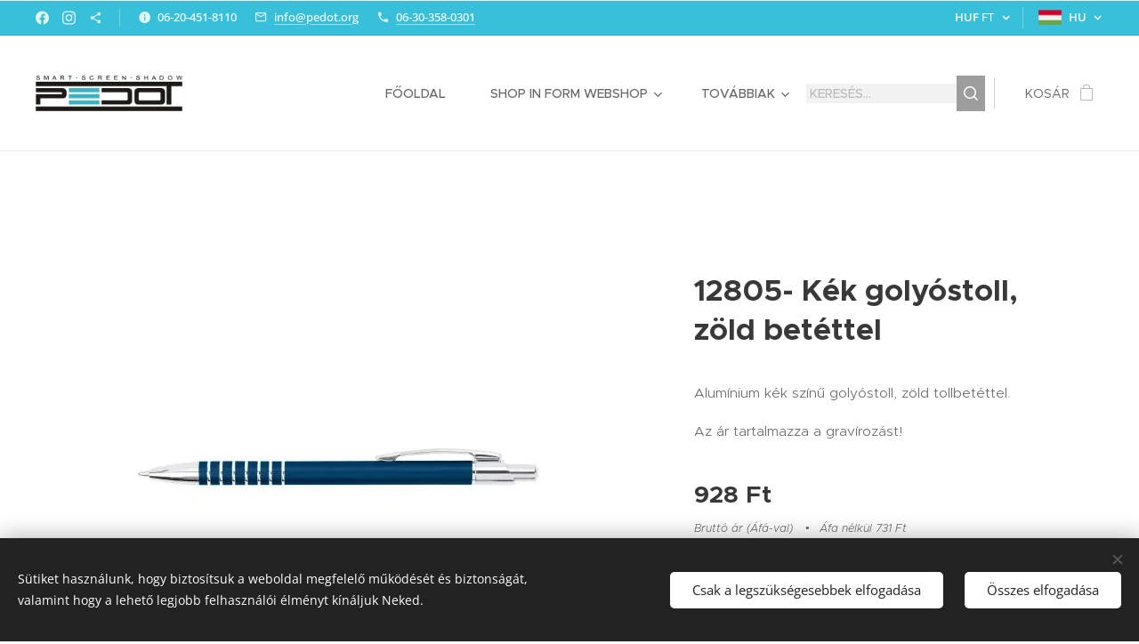

--- FILE ---
content_type: text/html; charset=UTF-8
request_url: https://www.pedot.org/p/a12805-kek-golyostoll-zold-betettel/
body_size: 24108
content:
<!DOCTYPE html>
<html class="no-js" prefix="og: https://ogp.me/ns#" lang="hu">
<head><link rel="preconnect" href="https://duyn491kcolsw.cloudfront.net" crossorigin><link rel="preconnect" href="https://fonts.gstatic.com" crossorigin><meta charset="utf-8"><link rel="shortcut icon" href="https://16401ad63c.clvaw-cdnwnd.com/93d0aaf41f963797bd92c2e8ccddd001/200002904-5d8705d873/pedot%20favicon.png?ph=16401ad63c"><link rel="apple-touch-icon" href="https://16401ad63c.clvaw-cdnwnd.com/93d0aaf41f963797bd92c2e8ccddd001/200002904-5d8705d873/pedot%20favicon.png?ph=16401ad63c"><link rel="icon" href="https://16401ad63c.clvaw-cdnwnd.com/93d0aaf41f963797bd92c2e8ccddd001/200002904-5d8705d873/pedot%20favicon.png?ph=16401ad63c">
    <meta http-equiv="X-UA-Compatible" content="IE=edge">
    <title>12805- Kék golyóstoll, zöld betéttel</title>
    <meta name="viewport" content="width=device-width,initial-scale=1">
    <meta name="msapplication-tap-highlight" content="no">
    
    <link href="https://duyn491kcolsw.cloudfront.net/files/0r/0rk/0rklmm.css?ph=16401ad63c" media="print" rel="stylesheet">
    <link href="https://duyn491kcolsw.cloudfront.net/files/2e/2e5/2e5qgh.css?ph=16401ad63c" media="screen and (min-width:100000em)" rel="stylesheet" data-type="cq" disabled>
    <link rel="stylesheet" href="https://duyn491kcolsw.cloudfront.net/files/45/45b/45boco.css?ph=16401ad63c"><link rel="stylesheet" href="https://duyn491kcolsw.cloudfront.net/files/4e/4er/4ersdq.css?ph=16401ad63c" media="screen and (min-width:37.5em)"><link rel="stylesheet" href="https://duyn491kcolsw.cloudfront.net/files/2v/2vp/2vpyx8.css?ph=16401ad63c" data-wnd_color_scheme_file=""><link rel="stylesheet" href="https://duyn491kcolsw.cloudfront.net/files/34/34q/34qmjb.css?ph=16401ad63c" data-wnd_color_scheme_desktop_file="" media="screen and (min-width:37.5em)" disabled=""><link rel="stylesheet" href="https://duyn491kcolsw.cloudfront.net/files/2v/2vr/2vr1zt.css?ph=16401ad63c" data-wnd_additive_color_file=""><link rel="stylesheet" href="https://duyn491kcolsw.cloudfront.net/files/3q/3qe/3qel8a.css?ph=16401ad63c" data-wnd_typography_file=""><link rel="stylesheet" href="https://duyn491kcolsw.cloudfront.net/files/1m/1m9/1m96rh.css?ph=16401ad63c" data-wnd_typography_desktop_file="" media="screen and (min-width:37.5em)" disabled=""><script>(()=>{let e=!1;const t=()=>{if(!e&&window.innerWidth>=600){for(let e=0,t=document.querySelectorAll('head > link[href*="css"][media="screen and (min-width:37.5em)"]');e<t.length;e++)t[e].removeAttribute("disabled");e=!0}};t(),window.addEventListener("resize",t),"container"in document.documentElement.style||fetch(document.querySelector('head > link[data-type="cq"]').getAttribute("href")).then((e=>{e.text().then((e=>{const t=document.createElement("style");document.head.appendChild(t),t.appendChild(document.createTextNode(e)),import("https://duyn491kcolsw.cloudfront.net/client/js.polyfill/container-query-polyfill.modern.js").then((()=>{let e=setInterval((function(){document.body&&(document.body.classList.add("cq-polyfill-loaded"),clearInterval(e))}),100)}))}))}))})()</script>
<link rel="preload stylesheet" href="https://duyn491kcolsw.cloudfront.net/files/2m/2m8/2m8msc.css?ph=16401ad63c" as="style"><meta name="description" content=""><meta name="keywords" content=""><meta name="generator" content="Webnode 2"><meta name="apple-mobile-web-app-capable" content="no"><meta name="apple-mobile-web-app-status-bar-style" content="black"><meta name="format-detection" content="telephone=no">

<meta property="og:url" content="https://pedot.org/p/a12805-kek-golyostoll-zold-betettel/"><meta property="og:title" content="12805- Kék golyóstoll, zöld betéttel"><meta property="og:type" content="article"><meta property="og:site_name" content="Shop In Form"><meta property="og:image" content="https://16401ad63c.clvaw-cdnwnd.com/93d0aaf41f963797bd92c2e8ccddd001/200000437-497ba4a7e2/700/12805.jpg?ph=16401ad63c"><meta name="robots" content="index,follow"><link rel="canonical" href="https://www.pedot.org/p/a12805-kek-golyostoll-zold-betettel/"><script>window.checkAndChangeSvgColor=function(c){try{var a=document.getElementById(c);if(a){c=[["border","borderColor"],["outline","outlineColor"],["color","color"]];for(var h,b,d,f=[],e=0,m=c.length;e<m;e++)if(h=window.getComputedStyle(a)[c[e][1]].replace(/\s/g,"").match(/^rgb[a]?\(([0-9]{1,3}),([0-9]{1,3}),([0-9]{1,3})/i)){b="";for(var g=1;3>=g;g++)b+=("0"+parseInt(h[g],10).toString(16)).slice(-2);"0"===b.charAt(0)&&(d=parseInt(b.substr(0,2),16),d=Math.max(16,d),b=d.toString(16)+b.slice(-4));f.push(c[e][0]+"="+b)}if(f.length){var k=a.getAttribute("data-src"),l=k+(0>k.indexOf("?")?"?":"&")+f.join("&");a.src!=l&&(a.src=l,a.outerHTML=a.outerHTML)}}}catch(n){}};</script></head>
<body class="l wt-product ac-h ac-i ac-n l-boxed b-btn-sq b-btn-s-l b-btn-dn b-btn-bw-1 img-d-fr img-t-u img-h-z line-solid b-e-frs lbox-d c-s-n  wnd-s-b hb-on  wnd-fe wnd-multilang wnd-multicurrency wnd-eshop"><noscript>
				<iframe
				 src="https://www.googletagmanager.com/ns.html?id=GTM-542MMSL"
				 height="0"
				 width="0"
				 style="display:none;visibility:hidden"
				 >
				 </iframe>
			</noscript>

<div class="wnd-page l-page cs-gray ac-sky t-t-fs-l t-t-fw-m t-t-sp-n t-t-d-n t-s-fs-s t-s-fw-m t-s-sp-n t-s-d-n t-p-fs-s t-p-fw-l t-p-sp-n t-h-fs-s t-h-fw-s t-h-sp-n t-bq-fs-m t-bq-fw-m t-bq-sp-n t-bq-d-l t-btn-fw-l t-nav-fw-l t-pd-fw-s t-nav-tt-u">
    <div class="l-w t cf t-02">
        <div class="l-bg cf">
            <div class="s-bg-l">
                
                
            </div>
        </div>
        <header class="l-h cf">
            <div class="sw cf">
	<div class="sw-c cf"><section class="s s-hb cf sc-ac  sc-a wnd-w-wide wnd-hbc-on wnd-hbl-on wnd-hbs-on wnd-hbi-on wnd-hbi-news-on">
	<div class="s-w cf">
		<div class="s-o cf">
			<div class="s-bg cf">
                <div class="s-bg-l">
                    
                    
                </div>
			</div>
			<div class="s-c">
                <div class="s-hb-c cf">
                    <div class="hb-si">
                        <div class="si">
    <div class="si-c"><a href="https://www.facebook.com/informacioseszkozok" target="_blank" rel="noreferrer" title="Facebook"><svg xmlns="https://www.w3.org/2000/svg" viewBox="0 0 24 24" height="18px" width="18px"><path d="M24 12.073c0-6.627-5.373-12-12-12s-12 5.373-12 12c0 5.99 4.388 10.954 10.125 11.854v-8.385H7.078v-3.47h3.047V9.43c0-3.007 1.792-4.669 4.533-4.669 1.312 0 2.686.235 2.686.235v2.953H15.83c-1.491 0-1.956.925-1.956 1.874v2.25h3.328l-.532 3.47h-2.796v8.385C19.612 23.027 24 18.062 24 12.073z" fill="#bebebe"></path></svg></a><a href="https://www.instagram.com/shop_in_form_webshop/" target="_blank" rel="noreferrer" title="Instagram"><svg viewBox="0 0 24 24" xmlns="https://www.w3.org/2000/svg" height="18px" width="18px"><path d="M12 0C8.74 0 8.333.015 7.053.072 5.775.132 4.905.333 4.14.63c-.789.306-1.459.717-2.126 1.384S.935 3.35.63 4.14C.333 4.905.131 5.775.072 7.053.012 8.333 0 8.74 0 12s.015 3.667.072 4.947c.06 1.277.261 2.148.558 2.913a5.885 5.885 0 001.384 2.126A5.868 5.868 0 004.14 23.37c.766.296 1.636.499 2.913.558C8.333 23.988 8.74 24 12 24s3.667-.015 4.947-.072c1.277-.06 2.148-.262 2.913-.558a5.898 5.898 0 002.126-1.384 5.86 5.86 0 001.384-2.126c.296-.765.499-1.636.558-2.913.06-1.28.072-1.687.072-4.947s-.015-3.667-.072-4.947c-.06-1.277-.262-2.149-.558-2.913a5.89 5.89 0 00-1.384-2.126A5.847 5.847 0 0019.86.63c-.765-.297-1.636-.499-2.913-.558C15.667.012 15.26 0 12 0zm0 2.16c3.203 0 3.585.016 4.85.071 1.17.055 1.805.249 2.227.415.562.217.96.477 1.382.896.419.42.679.819.896 1.381.164.422.36 1.057.413 2.227.057 1.266.07 1.646.07 4.85s-.015 3.585-.074 4.85c-.061 1.17-.256 1.805-.421 2.227a3.81 3.81 0 01-.899 1.382 3.744 3.744 0 01-1.38.896c-.42.164-1.065.36-2.235.413-1.274.057-1.649.07-4.859.07-3.211 0-3.586-.015-4.859-.074-1.171-.061-1.816-.256-2.236-.421a3.716 3.716 0 01-1.379-.899 3.644 3.644 0 01-.9-1.38c-.165-.42-.359-1.065-.42-2.235-.045-1.26-.061-1.649-.061-4.844 0-3.196.016-3.586.061-4.861.061-1.17.255-1.814.42-2.234.21-.57.479-.96.9-1.381.419-.419.81-.689 1.379-.898.42-.166 1.051-.361 2.221-.421 1.275-.045 1.65-.06 4.859-.06l.045.03zm0 3.678a6.162 6.162 0 100 12.324 6.162 6.162 0 100-12.324zM12 16c-2.21 0-4-1.79-4-4s1.79-4 4-4 4 1.79 4 4-1.79 4-4 4zm7.846-10.405a1.441 1.441 0 01-2.88 0 1.44 1.44 0 012.88 0z" fill="#bebebe"></path></svg></a><a href="https://www.pedot.org/informaljunk-blog/" target="_blank" rel="noreferrer" title="https://www.pedot.org/informaljunk-blog/"><svg xmlns="https://www.w3.org/2000/svg" height="18px" viewBox="0 0 24 24" width="18px" fill="#000000"><path d="M18 16.08c-.76 0-1.44.3-1.96.77L8.91 12.7c.05-.23.09-.46.09-.7s-.04-.47-.09-.7l7.05-4.11c.54.5 1.25.81 2.04.81 1.66 0 3-1.34 3-3s-1.34-3-3-3-3 1.34-3 3c0 .24.04.47.09.7L8.04 9.81C7.5 9.31 6.79 9 6 9c-1.66 0-3 1.34-3 3s1.34 3 3 3c.79 0 1.5-.31 2.04-.81l7.12 4.16c-.05.21-.08.43-.08.65 0 1.61 1.31 2.92 2.92 2.92 1.61 0 2.92-1.31 2.92-2.92s-1.31-2.92-2.92-2.92z" fill="#bebebe"></path></svg></a></div>
</div>
                    </div>
                    <div class="hb-ci">
                        <div class="ci">
    <div class="ci-c" data-placeholder="Elérhetőségek"><div class="ci-news"><span>06-20-451-8110</span></div><div class="ci-mail"><span><a href="mailto:info@pedot.org">info@pedot.org</a></span></div><div class="ci-phone"><span><a href="tel:06-30-358-0301">06-30-358-0301</a></span></div></div>
</div>
                    </div>
                    <div class="hb-ccy">
                        <div class="hbc">
    <div class="hbc-c">
        <span class="hbc-a">
            <span class="hbc-a-t">
                <span class="ccy-HUF"><strong>HUF</strong> Ft</span>
            </span>
        </span>
        <div class="hbc-i ccy-items">
            <ul class="hbc-i-l">
                <li selected>
                    <span class="ccy-HUF"><strong>HUF</strong> Ft</span>
                </li><li>
                    <a href="/p/a12805-kek-golyostoll-zold-betettel/?currency=EUR"><span class="ccy-EUR"><strong>EUR</strong> €</span></a>
                </li>
            </ul>
        </div>
    </div>
</div>
                    </div>
                    <div class="hb-lang">
                        <div class="hbl">
    <div class="hbl-c">
        <span class="hbl-a">
            <span class="hbl-a-t">
                <span class="lang-hu">hu</span>
            </span>
        </span>
        <div class="hbl-i lang-items">
            <ul class="hbl-i-l">
                <li selected>
                    <span class="lang-hu">hu</span>
                </li><li>
                    <a href="/en/"><span class="lang-en">en</span></a>
                </li><li>
                    <a href="/de/"><span class="lang-de">de</span></a>
                </li><li>
                    <a href="/fr/"><span class="lang-fr">fr</span></a>
                </li><li>
                    <a href="/it/"><span class="lang-it">it</span></a>
                </li><li>
                    <a href="/es/"><span class="lang-es">es</span></a>
                </li><li>
                    <a href="/sl/"><span class="lang-sl">sl</span></a>
                </li>
            </ul>
        </div>
    </div>
</div>
                    </div>
                </div>
			</div>
		</div>
	</div>
</section><section data-space="true" class="s s-hn s-hn-default wnd-mt-classic wnd-na-c logo-classic sc-w   wnd-w-wide wnd-nh-l hm-hidden wnd-nav-border wnd-nav-sticky menu-spaces">
	<div class="s-w">
		<div class="s-o">

			<div class="s-bg">
                <div class="s-bg-l">
                    
                    
                </div>
			</div>

			<div class="h-w h-f wnd-fixed">

				<div class="n-l">
					<div class="s-c menu-nav">
						<div class="logo-block">
							<div class="b b-l logo logo-default logo-nb abril-fatface wnd-iar-4-1 logo-21 b-ls-s" id="wnd_LogoBlock_59331" data-wnd_mvc_type="wnd.fe.LogoBlock">
	<div class="b-l-c logo-content">
		<a class="b-l-link logo-link" href="/home/">

			<div class="b-l-image logo-image">
				<div class="b-l-image-w logo-image-cell">
                    <picture><source type="image/webp" srcset="https://16401ad63c.clvaw-cdnwnd.com/93d0aaf41f963797bd92c2e8ccddd001/200004987-ef103ef104/450/PEDOT%20LOG%C3%93%20fekete%20transzparens.webp?ph=16401ad63c 426w, https://16401ad63c.clvaw-cdnwnd.com/93d0aaf41f963797bd92c2e8ccddd001/200004987-ef103ef104/700/PEDOT%20LOG%C3%93%20fekete%20transzparens.webp?ph=16401ad63c 426w, https://16401ad63c.clvaw-cdnwnd.com/93d0aaf41f963797bd92c2e8ccddd001/200004987-ef103ef104/PEDOT%20LOG%C3%93%20fekete%20transzparens.webp?ph=16401ad63c 426w" sizes="(min-width: 600px) 450px, (min-width: 360px) calc(100vw * 0.8), 100vw" ><img src="https://16401ad63c.clvaw-cdnwnd.com/93d0aaf41f963797bd92c2e8ccddd001/200004986-e913ae913c/PEDOT%20LOG%C3%93%20fekete%20transzparens-2.png?ph=16401ad63c" alt="" width="426" height="103" class="wnd-logo-img" ></picture>
				</div>
			</div>

			

			<div class="b-l-br logo-br"></div>

			<div class="b-l-text logo-text-wrapper">
				<div class="b-l-text-w logo-text">
					<span class="b-l-text-c logo-text-cell"></span>
				</div>
			</div>

		</a>
	</div>
</div>
						</div>

						<div id="menu-slider">
							<div id="menu-block">
								<nav id="menu"><div class="menu-font menu-wrapper">
	<a href="#" class="menu-close" rel="nofollow" title="Close Menu"></a>
	<ul role="menubar" aria-label="Menü" class="level-1">
		<li role="none" class="wnd-homepage">
			<a class="menu-item" role="menuitem" href="/home/"><span class="menu-item-text">Főoldal</span></a>
			
		</li><li role="none" class="wnd-with-submenu">
			<a class="menu-item" role="menuitem" href="/shopinformwebshop/"><span class="menu-item-text">Shop In Form WEBSHOP</span></a>
			<ul role="menubar" aria-label="Menü" class="level-2">
		<li role="none" class="wnd-with-submenu">
			<a class="menu-item" role="menuitem" href="/informacios-allvanyok/"><span class="menu-item-text">Információs állványok</span></a>
			<ul role="menubar" aria-label="Menü" class="level-3">
		<li role="none">
			<a class="menu-item" role="menuitem" href="/menutarto-allvany/"><span class="menu-item-text">Menütartó állvány</span></a>
			
		</li><li role="none">
			<a class="menu-item" role="menuitem" href="/plakattarto-allvany/"><span class="menu-item-text">Plakáttartó állvány</span></a>
			
		</li><li role="none">
			<a class="menu-item" role="menuitem" href="/szorolaptarto-allvany/"><span class="menu-item-text">Szórólaptartó állvány</span></a>
			
		</li><li role="none">
			<a class="menu-item" role="menuitem" href="/termekkinalo-allvany/"><span class="menu-item-text">Termékkínáló állvány</span></a>
			
		</li><li role="none">
			<a class="menu-item" role="menuitem" href="/varakoztato-tablak/"><span class="menu-item-text">Várakoztatótáblák</span></a>
			
		</li><li role="none">
			<a class="menu-item" role="menuitem" href="/iranyito-tablak/"><span class="menu-item-text">Irányító táblák</span></a>
			
		</li>
	</ul>
		</li><li role="none" class="wnd-with-submenu">
			<a class="menu-item" role="menuitem" href="/megallito-tabla2/"><span class="menu-item-text">Megállító tábla</span></a>
			<ul role="menubar" aria-label="Menü" class="level-3">
		<li role="none">
			<a class="menu-item" role="menuitem" href="/kulteri-megallitotablak/"><span class="menu-item-text">Kültéri megállító táblák</span></a>
			
		</li><li role="none">
			<a class="menu-item" role="menuitem" href="/fa-megallitotablak/"><span class="menu-item-text">Fa megállító táblák</span></a>
			
		</li><li role="none">
			<a class="menu-item" role="menuitem" href="/belteri-megallitotablak/"><span class="menu-item-text">Beltéri megállító táblák</span></a>
			
		</li><li role="none">
			<a class="menu-item" role="menuitem" href="/a2-plakathoz-valo-megallitotablak/"><span class="menu-item-text">A2 plakáthoz való megállítótáblák</span></a>
			
		</li><li role="none">
			<a class="menu-item" role="menuitem" href="/a1-plakathoz-valo-megallitotablak/"><span class="menu-item-text">A1 plakáthoz való megállítótáblák</span></a>
			
		</li><li role="none">
			<a class="menu-item" role="menuitem" href="/a0-plakathoz-valo-megallitotablak/"><span class="menu-item-text">A0 plakáthoz való megállítótáblák</span></a>
			
		</li><li role="none">
			<a class="menu-item" role="menuitem" href="/b1-plakathoz-valo-megallitotablak/"><span class="menu-item-text">B1 plakáthoz való megállítótáblák</span></a>
			
		</li><li role="none">
			<a class="menu-item" role="menuitem" href="/b2-plakathoz-valo-megallitotablak/"><span class="menu-item-text">B2 plakáthoz való megállítótáblák</span></a>
			
		</li><li role="none">
			<a class="menu-item" role="menuitem" href="/viztankos-megallitotablak/"><span class="menu-item-text">Víztankos megállítótáblák</span></a>
			
		</li>
	</ul>
		</li><li role="none">
			<a class="menu-item" role="menuitem" href="/molinokeret/"><span class="menu-item-text">Molino keret</span></a>
			
		</li><li role="none">
			<a class="menu-item" role="menuitem" href="/plakatkeretek/"><span class="menu-item-text">Plakátkeretek</span></a>
			
		</li><li role="none">
			<a class="menu-item" role="menuitem" href="/pulpitusok/"><span class="menu-item-text">Pulpitusok</span></a>
			
		</li><li role="none">
			<a class="menu-item" role="menuitem" href="/szorolaptartok/"><span class="menu-item-text">Szórólaptartók</span></a>
			
		</li><li role="none">
			<a class="menu-item" role="menuitem" href="/fa-es-fahatasu-termekek/"><span class="menu-item-text">Fa és fahatású termékek</span></a>
			
		</li><li role="none">
			<a class="menu-item" role="menuitem" href="/kezfertotlenito-allomasok/"><span class="menu-item-text">Kézfertőtlenítő állomások</span></a>
			
		</li><li role="none">
			<a class="menu-item" role="menuitem" href="/fellepo-zsamolyok/"><span class="menu-item-text">Fellépő zsámolyok</span></a>
			
		</li><li role="none">
			<a class="menu-item" role="menuitem" href="/szemetesek/"><span class="menu-item-text">Szemetesek</span></a>
			
		</li><li role="none">
			<a class="menu-item" role="menuitem" href="/arsinek/"><span class="menu-item-text">Ársinek</span></a>
			
		</li><li role="none" class="wnd-with-submenu">
			<a class="menu-item" role="menuitem" href="/durable-termekek/"><span class="menu-item-text">DURABLE® termékek</span></a>
			<ul role="menubar" aria-label="Menü" class="level-3">
		<li role="none">
			<a class="menu-item" role="menuitem" href="/duraframe-informacios-keret-csalad/"><span class="menu-item-text">DURAFRAME® információs keret család</span></a>
			
		</li><li role="none">
			<a class="menu-item" role="menuitem" href="/duraframe-infokeretek2/"><span class="menu-item-text">DURAFRAME® infokeretek</span></a>
			
		</li><li role="none">
			<a class="menu-item" role="menuitem" href="/duraframe-sun-infokeretek/"><span class="menu-item-text">DURAFRAME® SUN infokeretek</span></a>
			
		</li><li role="none">
			<a class="menu-item" role="menuitem" href="/duraframe-magnetic-infokeretek/"><span class="menu-item-text">DURAFRAME® MAGNETIC infokeretek</span></a>
			
		</li><li role="none">
			<a class="menu-item" role="menuitem" href="/duraframe-note-infokeretek/"><span class="menu-item-text">DURAFRAME® NOTE infokeretek</span></a>
			
		</li><li role="none">
			<a class="menu-item" role="menuitem" href="/duraframe-security-infokeretek/"><span class="menu-item-text">DURAFRAME® SECURITY infokeretek</span></a>
			
		</li><li role="none">
			<a class="menu-item" role="menuitem" href="/duraframe-wallpaper-infokeretek/"><span class="menu-item-text">DURAFRAME® WALLPAPER infokeretek</span></a>
			
		</li><li role="none">
			<a class="menu-item" role="menuitem" href="/durable-vizallo-dokumentumtarto/"><span class="menu-item-text">DURABLE Vízálló dokumentumtartó</span></a>
			
		</li><li role="none">
			<a class="menu-item" role="menuitem" href="/figyelmezteto-vedoprofilok/"><span class="menu-item-text">Figyelmeztető &amp; védőprofilok</span></a>
			
		</li>
	</ul>
		</li><li role="none">
			<a class="menu-item" role="menuitem" href="/kretatabla-kretafilc/"><span class="menu-item-text">Krétatábla, krétafilc</span></a>
			
		</li><li role="none">
			<a class="menu-item" role="menuitem" href="/piktogramok/"><span class="menu-item-text">Piktogramok</span></a>
			
		</li><li role="none">
			<a class="menu-item" role="menuitem" href="/plakattarto-vitrinek/"><span class="menu-item-text">Plakáttartó vitrinek</span></a>
			
		</li><li role="none">
			<a class="menu-item" role="menuitem" href="/plexi-dobozok/"><span class="menu-item-text">Plexi dobozok</span></a>
			
		</li><li role="none">
			<a class="menu-item" role="menuitem" href="/tablet-es-tv-allvanyok/"><span class="menu-item-text">Tablet- és TV-állványok</span></a>
			
		</li><li role="none">
			<a class="menu-item" role="menuitem" href="/uzenofalak/"><span class="menu-item-text">Üzenőfalak</span></a>
			
		</li><li role="none">
			<a class="menu-item" role="menuitem" href="/vilagito-plakattartok/"><span class="menu-item-text">Világító plakáttartók</span></a>
			
		</li><li role="none">
			<a class="menu-item" role="menuitem" href="/whiteboard-felirotablak/"><span class="menu-item-text">Whiteboard felírótáblák</span></a>
			
		</li><li role="none">
			<a class="menu-item" role="menuitem" href="/reklam-totemek/"><span class="menu-item-text">Reklám totemek</span></a>
			
		</li><li role="none">
			<a class="menu-item" role="menuitem" href="/vilagito-megallito-tabla/"><span class="menu-item-text">Világító megállító tábla</span></a>
			
		</li><li role="none">
			<a class="menu-item" role="menuitem" href="/vilagito-plakatkeret/"><span class="menu-item-text">Világító plakátkeret</span></a>
			
		</li><li role="none">
			<a class="menu-item" role="menuitem" href="/megallito-tabla-szerviz-potalkatresz/"><span class="menu-item-text">Megállító tábla szervíz</span></a>
			
		</li>
	</ul>
		</li><li role="none" class="wnd-with-submenu">
			<a class="menu-item" role="menuitem" href="/szolgaltatasaink/"><span class="menu-item-text">Szolgáltatásaink</span></a>
			<ul role="menubar" aria-label="Menü" class="level-2">
		<li role="none" class="wnd-with-submenu">
			<a class="menu-item" role="menuitem" href="/laser-king-emblemazas/"><span class="menu-item-text">Laser King emblémázás</span></a>
			<ul role="menubar" aria-label="Menü" class="level-3">
		<li role="none">
			<a class="menu-item" role="menuitem" href="/darabolas-megmunkalas/"><span class="menu-item-text">Darabolás, megmunkálás</span></a>
			
		</li><li role="none">
			<a class="menu-item" role="menuitem" href="/gravirozhato-termekek/"><span class="menu-item-text">Gravírozható termékek</span></a>
			
		</li>
	</ul>
		</li><li role="none" class="wnd-with-submenu">
			<a class="menu-item" role="menuitem" href="/betuk-es-feliratok-3d/"><span class="menu-item-text">3D betűk és feliratok</span></a>
			<ul role="menubar" aria-label="Menü" class="level-3">
		<li role="none">
			<a class="menu-item" role="menuitem" href="/akril-betuk/"><span class="menu-item-text">Akril betűk</span></a>
			
		</li><li role="none">
			<a class="menu-item" role="menuitem" href="/hab-3d-betuk/"><span class="menu-item-text">Hab 3D betűk</span></a>
			
		</li><li role="none">
			<a class="menu-item" role="menuitem" href="/led-vilagito-betuk/"><span class="menu-item-text">LED világító betűk</span></a>
			
		</li>
	</ul>
		</li>
	</ul>
		</li><li role="none">
			<a class="menu-item" role="menuitem" href="/elerhetosegek/"><span class="menu-item-text">Elérhetőségek</span></a>
			
		</li><li role="none">
			<a class="menu-item" role="menuitem" href="/informaljunk-blog/"><span class="menu-item-text">Informáljunk BLOG</span></a>
			
		</li><li role="none">
			<a class="menu-item" role="menuitem" href="/profi-informacioseszkozok/"><span class="menu-item-text">Profi információs eszközök</span></a>
			
		</li><li role="none">
			<a class="menu-item" role="menuitem" href="/fuggesztorendszerek/"><span class="menu-item-text">Függesztőrendszerek</span></a>
			
		</li>
	</ul>
	<span class="more-text">Továbbiak</span>
</div></nav>
							</div>
						</div>

						<div class="cart-and-mobile">
							<div class="search">
    <div class="search-app"></div>
</div>
							<div class="cart cf">
	<div class="cart-content">
		<a href="/cart/">
			<div class="cart-content-link">
				<div class="cart-text"><span>Kosár</span></div>
				<div class="cart-piece-count" data-count="0" data-wnd_cart_part="count">0</div>
				<div class="cart-piece-text" data-wnd_cart_part="text"></div>
				<div class="cart-price" data-wnd_cart_part="price">0 Ft</div>
			</div>
		</a>
	</div>
</div>

							<div id="menu-mobile">
								<a href="#" id="menu-submit"><span></span>Menü</a>
							</div>
						</div>

					</div>
				</div>

			</div>

		</div>
	</div>
</section></div>
</div>
        </header>
        <main class="l-m cf">
            <div class="sw cf">
	<div class="sw-c cf"><section class="s s-hm s-hm-hidden wnd-h-hidden cf sc-w   hn-default"></section><section data-space="true" class="s s-ed cf sc-w   wnd-w-wide wnd-s-normal wnd-h-auto">
	<div class="s-w cf">
		<div class="s-o s-fs cf">
			<div class="s-bg cf">
                <div class="s-bg-l">
                    
                    
                </div>
			</div>
			<div class="s-c s-fs cf">
				<div class="b-e b-e-d b b-s cf" data-wnd_product_item="200000234" data-wnd_product_data="{&quot;id&quot;:200000234,&quot;name&quot;:&quot;12805- K\u00e9k goly\u00f3stoll, z\u00f6ld bet\u00e9ttel&quot;,&quot;image&quot;:[&quot;https:\/\/16401ad63c.clvaw-cdnwnd.com\/93d0aaf41f963797bd92c2e8ccddd001\/200000437-497ba4a7e2\/450\/12805.jpg?ph=16401ad63c&quot;,&quot;https:\/\/16401ad63c.clvaw-cdnwnd.com\/93d0aaf41f963797bd92c2e8ccddd001\/200000437-497ba4a7e2\/12805.jpg?ph=16401ad63c&quot;],&quot;detail_url&quot;:&quot;\/p\/a12805-kek-golyostoll-zold-betettel\/&quot;,&quot;category&quot;:&quot;Grav\u00edrozott tollak&quot;,&quot;list_position&quot;:0,&quot;price&quot;:928,&quot;comparative_price&quot;:0,&quot;out_of_stock&quot;:false,&quot;availability&quot;:&quot;DO_NOT_SHOW&quot;,&quot;variants&quot;:[],&quot;variants_active&quot;:false}" data-wnd-price-info-template="&lt;span class=&quot;prd-price-info&quot;&gt;&lt;span class=&quot;prd-price-info-c&quot;&gt;{value}&lt;/span&gt;&lt;/span&gt;">
    <form class="cf" action="" method="post" data-wnd_sys_form="add-to-cart">

        <div class="b-e-d-head b-e-d-right">
            <h1 class="b-e-d-title cf"><span class="prd-title">
	<span class="prd-title-c">12805- Kék golyóstoll, zöld betéttel</span>
</span></h1>
        </div>

        <div class="b-e-d-ribbons cf">
            <span class="prd-label prd-out-of-stock">
	<span class="prd-label-c prd-out-of-stock-c"></span>
</span>
            <span class="prd-label">
	<span class="prd-label-c">Gravírozva!</span>
</span>
        </div>

        <div class="b-e-d-gal b-e-d-left">
            <div class="prd-gal cf" id="wnd_ProductGalleryBlock_152800" data-slideshow="false">
	<div class="prd-gal-c cf">
		<ul class="prd-gal-list cf">
			<li class="prd-gal-photo wnd-orientation-square">
				<a class="prd-gal-link litebox" data-litebox-group="gallery" data-litebox-text="" href="https://16401ad63c.clvaw-cdnwnd.com/93d0aaf41f963797bd92c2e8ccddd001/200000437-497ba4a7e2/12805.jpg?ph=16401ad63c" width="450" height="450">
					<div class="prd-gal-img cf">
						<div class="prd-gal-img-pos">
                            <picture><source type="image/webp" srcset="https://16401ad63c.clvaw-cdnwnd.com/93d0aaf41f963797bd92c2e8ccddd001/200008759-6890a6890c/450/12805.webp?ph=16401ad63c 450w, https://16401ad63c.clvaw-cdnwnd.com/93d0aaf41f963797bd92c2e8ccddd001/200008759-6890a6890c/700/12805.webp?ph=16401ad63c 450w, https://16401ad63c.clvaw-cdnwnd.com/93d0aaf41f963797bd92c2e8ccddd001/200008759-6890a6890c/12805.webp?ph=16401ad63c 450w" sizes="(min-width: 768px) 60vw, 100vw" ><img src="https://16401ad63c.clvaw-cdnwnd.com/93d0aaf41f963797bd92c2e8ccddd001/200000437-497ba4a7e2/12805.jpg?ph=16401ad63c" alt="" width="450" height="450" loading="lazy" ></picture>
						</div>
					</div>
					<div class="prd-gal-title cf"><span></span></div>
				</a>
			</li>
		</ul>
	</div>

	<div class="prd-gal-nav dots cf">
		<div class="prd-gal-nav-arrow-prev prd-gal-nav-arrow">
			<div class="prd-gal-nav-arrow-submit"></div>
		</div>

		<div class="prd-gal-nav-c dots-content cf"></div>

		<div class="prd-gal-nav-arrow-next prd-gal-nav-arrow">
			<div class="prd-gal-nav-arrow-submit"></div>
		</div>
	</div>

	
</div>
        </div>

        <div class="b-e-d-c b-e-d-right">
            <div class="b-text text prd-text">
	<div class="prd-text-c"><p>
 
 
  Alumínium
  kék színű golyóstoll, zöld tollbetéttel.</p><p>Az ár tartalmazza a gravírozást!

 

</p></div>
</div>
            
            <div class="b-e-d-price cf">
                <span class="prd-price">
	<span class="prd-price-pref-text wnd-product-prefix-text"></span><span class="prd-price-pref"></span><span class="prd-price-c wnd-product-price">928</span><span class="prd-price-suf">&nbsp;Ft</span><span class="prd-price-suf-text wnd-product-suffix-text"></span>
</span>
                <span class="prd-price prd-price-com wnd-product-comparative-price-area wnd-empty" style="display:none">
	<span class="prd-price-pref"></span><span class="prd-price-c wnd-product-comparative-price-content">0</span><span class="prd-price-suf">&nbsp;Ft</span>
</span>
            </div>
            <div class="b-e-d-price b-e-d-price-info" data-wnd-identifier="wnd-price-info-container">
                
                <span class="prd-price-info" data-wnd-identifier="wnd-product-info-vat-msg"><span class="prd-price-info-c">Bruttó ár (Áfá-val)</span></span>
                
                <span class="prd-price-info"><span class="prd-price-info-c">Áfa nélkül 731 Ft</span></span>
                
            </div>
            <div class="b-e-d-stock b-e-d-stock-info" data-wnd-identifier="wnd-stock-info-container">
                <span class="prd-stock-info" data-wnd-identifier="wnd-stock-info">
    <span class="wt-bold"></span>
</span>
            </div>

            <div class="b-e-d-submit cf">
                <div class="prd-crt b-btn b-btn-3 b-btn-atc b-btn-i-left b-btn-i-atc wnd-fixed cf">
                    <button class="b-btn-l b-btn-fixed" type="submit" name="send" value="wnd_ProductDetailFormBlock_58701" disabled data-wnd_add_to_cart_button>
                        <span class="b-btn-t">Kosárba</span>
                        <span class="b-btn-a-l">
							<span class="loader"></span>
						</span>
                        <span class="b-btn-a-a">
							<span class="checked"></span>
							Hozzáadva a kosárhoz
						</span>
                        <span class="b-btn-ofs">Nincs raktáron</span>
                    </button>
                </div>
            </div>
        </div>

        <input type="hidden" name="id" value="200000234">

    </form>
</div>
				<div class="ez cf wnd-no-cols">
	<div class="ez-c"><div class="b b-text cf">
	<div class="b-c b-text-c b-s b-s-t60 b-s-b60 b-cs cf"></div>
</div></div>
</div>
			</div>
		</div>
	</div>
</section></div>
</div>
        </main>
        <footer class="l-f cf">
            <div class="sw cf">
	<div class="sw-c cf"><section data-wn-border-element="s-f-border" class="s s-f s-f-basic s-f-simple sc-w   wnd-w-wide wnd-s-higher">
	<div class="s-w">
		<div class="s-o">
			<div class="s-bg">
                <div class="s-bg-l">
                    
                    
                </div>
			</div>
			<div class="s-c s-f-l-w s-f-border">
				<div class="s-f-l b-s b-s-t0 b-s-b0">
					<div class="s-f-l-c s-f-l-c-first">
						<div class="s-f-cr"><span class="it b link">
	<span class="it-c"><p style=""><font class="wnd-font-size-110" style=""><font class="wnd-font-size-80" style="">Az árak a honlapon tájékoztató jellegűek!&nbsp;</font><br><font class="wnd-font-size-80" style="">Állandó magyarországi raktárkészlet!</font></font><font class="wnd-font-size-180" style=""><br></font><font class="wnd-font-size-90" style=""><a href="/fem-plakatkeret-es-posztersinek/" style="">Plakátkeretek</a>&nbsp; &nbsp; &nbsp; &nbsp; &nbsp; &nbsp; &nbsp; &nbsp; &nbsp; &nbsp; &nbsp; &nbsp;<a href="/megallito-tabla/" style="">Megállítótáblák</a><br><a href="/informacios-allvanyok/" target="_blank" style="">Információs állványok&nbsp;</a> &nbsp;&nbsp; &nbsp; &nbsp; &nbsp;<a href="/plexi-dobozok/" style="" target="_blank">Plexi dobozok<br></a><a href="/szolgaltatasaink/" style="letter-spacing: 0px;" target="_blank">LASER KING </a><a style="color: rgba(255, 255, 255, 0.9); letter-spacing: 0px;" href="/szolgaltatasaink/" target="_blank">gravírozás, tamponnyomás és lézervágás</a></font><br></p><strong><font class="wnd-font-size-130">Viszonteladói és mennyiségi kedvezmények!</font></strong>
</span>
</span></div>
						<div class="s-f-sf">
                            <span class="sf b">
<span class="sf-content sf-c link"><p><strong><font class="wnd-font-size-120"><a href="mailto:info@pedot.org" target="_blank">info@pedot.org</a>&nbsp; &nbsp;&nbsp; &nbsp;Tel.: +36 30 358 0301</font></strong><br></p></span>
</span>
                            <span class="sf-cbr link">
    <a href="#" rel="nofollow">Sütik</a>
</span>
                            
                            
                            
                        </div>
					</div>
					<div class="s-f-l-c s-f-l-c-last">
						<div class="s-f-lang lang-select cf">
	<div class="s-f-lang-c">
		<span class="s-f-lang-t lang-title"><span class="wt-bold"><span>Nyelvek</span></span></span>
		<div class="s-f-lang-i lang-items">
			<ul class="s-f-lang-list">
				<li class="link">
					<span class="lang-hu">Magyar</span>
				</li><li class="link">
					<a href="/en/"><span class="lang-en">English</span></a>
				</li><li class="link">
					<a href="/de/"><span class="lang-de">Deutsch</span></a>
				</li><li class="link">
					<a href="/fr/"><span class="lang-fr">Français</span></a>
				</li><li class="link">
					<a href="/it/"><span class="lang-it">Italiano</span></a>
				</li><li class="link">
					<a href="/es/"><span class="lang-es">Español</span></a>
				</li><li class="link">
					<a href="/sl/"><span class="lang-sl">Slovenski</span></a>
				</li>
			</ul>
		</div>
	</div>
</div>
					</div>
                    <div class="s-f-l-c s-f-l-c-currency">
                        <div class="s-f-ccy ccy-select cf">
	<div class="s-f-ccy-c">
		<span class="s-f-ccy-t ccy-title"><span class="wt-bold"><span>Pénznem</span></span></span>
		<div class="s-f-ccy-i ccy-items">
			<ul class="s-f-ccy-list">
				<li class="link">
					<span class="ccy-HUF">HUF Ft</span>
				</li><li class="link">
					<a href="/p/a12805-kek-golyostoll-zold-betettel/?currency=EUR"><span class="ccy-EUR">EUR €</span></a>
				</li>
			</ul>
		</div>
	</div>
</div>
                    </div>
				</div>
			</div>
		</div>
	</div>
</section></div>
</div>
        </footer>
    </div>
    
</div>
<section class="cb cb-dark" id="cookiebar" style="display:none;" id="cookiebar" style="display:none;">
	<div class="cb-bar cb-scrollable">
		<div class="cb-bar-c">
			<div class="cb-bar-text">Sütiket használunk, hogy biztosítsuk a weboldal megfelelő működését és biztonságát, valamint hogy a lehető legjobb felhasználói élményt kínáljuk Neked.</div>
			<div class="cb-bar-buttons">
				<button class="cb-button cb-close-basic" data-action="accept-necessary">
					<span class="cb-button-content">Csak a legszükségesebbek elfogadása</span>
				</button>
				<button class="cb-button cb-close-basic" data-action="accept-all">
					<span class="cb-button-content">Összes elfogadása</span>
				</button>
				
			</div>
		</div>
        <div class="cb-close cb-close-basic" data-action="accept-necessary"></div>
	</div>

	<div class="cb-popup cb-light close">
		<div class="cb-popup-c">
			<div class="cb-popup-head">
				<h3 class="cb-popup-title">Haladó beállítások</h3>
				<p class="cb-popup-text">Itt testreszabhatod a süti beállításokat. Engedélyezd vagy tiltsd le a következő kategóriákat, és mentsd el a módosításokat.</p>
			</div>
			<div class="cb-popup-options cb-scrollable">
				<div class="cb-option">
					<input class="cb-option-input" type="checkbox" id="necessary" name="necessary" readonly="readonly" disabled="disabled" checked="checked">
                    <div class="cb-option-checkbox"></div>
                    <label class="cb-option-label" for="necessary">Szükséges sütik</label>
					<div class="cb-option-text"></div>
				</div>
			</div>
			<div class="cb-popup-footer">
				<button class="cb-button cb-save-popup" data-action="advanced-save">
					<span class="cb-button-content">Mentés</span>
				</button>
			</div>
			<div class="cb-close cb-close-popup" data-action="close"></div>
		</div>
	</div>
</section>

<script src="https://duyn491kcolsw.cloudfront.net/files/3n/3no/3nov38.js?ph=16401ad63c" crossorigin="anonymous" type="module"></script><script>document.querySelector(".wnd-fe")&&[...document.querySelectorAll(".c")].forEach((e=>{const t=e.querySelector(".b-text:only-child");t&&""===t.querySelector(".b-text-c").innerText&&e.classList.add("column-empty")}))</script>


<script src="https://duyn491kcolsw.cloudfront.net/client.fe/js.compiled/lang.hu.2086.js?ph=16401ad63c" crossorigin="anonymous"></script><script src="https://duyn491kcolsw.cloudfront.net/client.fe/js.compiled/compiled.multi.2-2193.js?ph=16401ad63c" crossorigin="anonymous"></script><script>var wnd = wnd || {};wnd.$data = {"image_content_items":{"wnd_ThumbnailBlock_1":{"id":"wnd_ThumbnailBlock_1","type":"wnd.pc.ThumbnailBlock"},"wnd_Section_eshop_product_detail_828958":{"id":"wnd_Section_eshop_product_detail_828958","type":"wnd.pc.Section"},"wnd_ProductGalleryBlock_152800":{"id":"wnd_ProductGalleryBlock_152800","type":"wnd.pc.ProductGalleryBlock"},"wnd_ProductPhotoImageBlock_862181":{"id":"wnd_ProductPhotoImageBlock_862181","type":"wnd.pc.ProductPhotoImageBlock"},"wnd_HeaderSection_header_main_89787":{"id":"wnd_HeaderSection_header_main_89787","type":"wnd.pc.HeaderSection"},"wnd_ImageBlock_150314":{"id":"wnd_ImageBlock_150314","type":"wnd.pc.ImageBlock"},"wnd_LogoBlock_59331":{"id":"wnd_LogoBlock_59331","type":"wnd.pc.LogoBlock"},"wnd_FooterSection_footer_12543":{"id":"wnd_FooterSection_footer_12543","type":"wnd.pc.FooterSection"}},"svg_content_items":{"wnd_ImageBlock_150314":{"id":"wnd_ImageBlock_150314","type":"wnd.pc.ImageBlock"},"wnd_LogoBlock_59331":{"id":"wnd_LogoBlock_59331","type":"wnd.pc.LogoBlock"}},"content_items":[],"eshopSettings":{"ESHOP_SETTINGS_DISPLAY_ADDITIONAL_VAT":true,"ESHOP_SETTINGS_DISPLAY_PRICE_WITHOUT_VAT":true,"ESHOP_SETTINGS_DISPLAY_SHIPPING_COST":false},"project_info":{"isMultilanguage":true,"isMulticurrency":true,"eshop_tax_enabled":"1","country_code":"hu","contact_state":null,"eshop_tax_type":"VAT","eshop_discounts":true,"graphQLURL":"https:\/\/pedot.org\/servers\/graphql\/","iubendaSettings":{"cookieBarCode":"","cookiePolicyCode":"","privacyPolicyCode":"","termsAndConditionsCode":""}}};</script><script>wnd.$system = {"fileSystemType":"aws_s3","localFilesPath":"https:\/\/www.pedot.org\/_files\/","awsS3FilesPath":"https:\/\/16401ad63c.clvaw-cdnwnd.com\/93d0aaf41f963797bd92c2e8ccddd001\/","staticFiles":"https:\/\/duyn491kcolsw.cloudfront.net\/files","isCms":false,"staticCDNServers":["https:\/\/duyn491kcolsw.cloudfront.net\/"],"fileUploadAllowExtension":["jpg","jpeg","jfif","png","gif","bmp","ico","svg","webp","tiff","pdf","doc","docx","ppt","pptx","pps","ppsx","odt","xls","xlsx","txt","rtf","mp3","wma","wav","ogg","amr","flac","m4a","3gp","avi","wmv","mov","mpg","mkv","mp4","mpeg","m4v","swf","gpx","stl","csv","xml","txt","dxf","dwg","iges","igs","step","stp"],"maxUserFormFileLimit":4194304,"frontendLanguage":"hu","backendLanguage":"hu","frontendLanguageId":"1","page":{"id":50000003,"identifier":"p","template":{"id":200003806,"styles":{"background":{"default":null},"additiveColor":"ac-sky","scheme":"cs-gray","acHeadings":true,"acOthers":false,"acIcons":true,"lineStyle":"line-solid","imageTitle":"img-t-u","imageHover":"img-h-z","imageStyle":"img-d-fr","buttonDecoration":"b-btn-dn","buttonStyle":"b-btn-sq","buttonSize":"b-btn-s-l","buttonBorders":"b-btn-bw-1","lightboxStyle":"lbox-d","typography":"t-02_new","acSubheadings":false,"eshopGridItemAlign":"b-e-c","eshopGridItemStyle":"b-e-frs","formStyle":"rounded","menuStyle":"menu-spaces","menuType":"","columnSpaces":"c-s-n","layoutType":"l-boxed","layoutDecoration":"l-d-none","sectionWidth":"wnd-w-wide","sectionSpace":"wnd-s-normal","acMenu":true,"headerBarStyle":"hb-on","buttonWeight":"t-btn-fw-l","productWeight":"t-pd-fw-s","menuWeight":"t-nav-fw-l","searchStyle":"wnd-s-b","typoTitleSizes":"t-t-fs-l","typoTitleWeights":"t-t-fw-m","typoTitleSpacings":"t-t-sp-n","typoTitleDecorations":"t-t-d-n","typoHeadingSizes":"t-h-fs-s","typoHeadingWeights":"t-h-fw-s","typoHeadingSpacings":"t-h-sp-n","typoSubtitleSizes":"t-s-fs-s","typoSubtitleWeights":"t-s-fw-m","typoSubtitleSpacings":"t-s-sp-n","typoSubtitleDecorations":"t-s-d-n","typoParagraphSizes":"t-p-fs-s","typoParagraphWeights":"t-p-fw-l","typoParagraphSpacings":"t-p-sp-n","typoBlockquoteSizes":"t-bq-fs-m","typoBlockquoteWeights":"t-bq-fw-m","typoBlockquoteSpacings":"t-bq-sp-n","typoBlockquoteDecorations":"t-bq-d-l","headerType":"editzone","menuTextTransform":"t-nav-tt-u"}},"layout":"product_detail","name":"12805- K\u00e9k goly\u00f3stoll, z\u00f6ld bet\u00e9ttel","html_title":"12805- K\u00e9k goly\u00f3stoll, z\u00f6ld bet\u00e9ttel","language":"hu","langId":1,"isHomepage":false,"meta_description":null,"meta_keywords":null,"header_code":null,"footer_code":null,"styles":null,"countFormsEntries":[]},"listingsPrefix":"\/l\/","productPrefix":"\/p\/","cartPrefix":"\/cart\/","checkoutPrefix":"\/checkout\/","searchPrefix":"\/search\/","isCheckout":false,"isEshop":true,"hasBlog":true,"isProductDetail":true,"isListingDetail":false,"listing_page":[],"hasEshopAnalytics":false,"gTagId":null,"gAdsId":null,"format":{"be":{"DATE_TIME":{"mask":"%Y.%m.%d %H:%M","regexp":"^(([0-9]{1,4}\\.(0?[1-9]|1[0-2])\\.(0?[1-9]|[1,2][0-9]|3[0,1]))(( [0-1][0-9]| 2[0-3]):[0-5][0-9])?|(([0-9]{4}(0[1-9]|1[0-2])(0[1-9]|[1,2][0-9]|3[0,1])(0[0-9]|1[0-9]|2[0-3])[0-5][0-9][0-5][0-9])))?$"},"DATE":{"mask":"%Y.%m.%d","regexp":"^([0-9]{1,4}\\.(0?[1-9]|1[0-2])\\.(0?[1-9]|[1,2][0-9]|3[0,1]))$"},"CURRENCY":{"mask":{"point":",","thousands":".","decimals":0,"mask":"%s","zerofill":true}}},"fe":{"DATE_TIME":{"mask":"%Y.%m.%d %H:%M","regexp":"^(([0-9]{1,4}\\.(0?[1-9]|1[0-2])\\.(0?[1-9]|[1,2][0-9]|3[0,1]))(( [0-1][0-9]| 2[0-3]):[0-5][0-9])?|(([0-9]{4}(0[1-9]|1[0-2])(0[1-9]|[1,2][0-9]|3[0,1])(0[0-9]|1[0-9]|2[0-3])[0-5][0-9][0-5][0-9])))?$"},"DATE":{"mask":"%Y.%m.%d","regexp":"^([0-9]{1,4}\\.(0?[1-9]|1[0-2])\\.(0?[1-9]|[1,2][0-9]|3[0,1]))$"},"CURRENCY":{"mask":{"point":",","thousands":".","decimals":0,"mask":"%s","zerofill":true}}}},"e_product":{"id":200035991,"workingId":200000234,"name":"12805- K\u00e9k goly\u00f3stoll, z\u00f6ld bet\u00e9ttel","identifier":"a12805-kek-golyostoll-zold-betettel","meta_description":null,"meta_keywords":null,"html_title":"12805- K\u00e9k goly\u00f3stoll, z\u00f6ld bet\u00e9ttel","styles":null,"content_items":{"wnd_PerexBlock_1":{"type":"wnd.pc.PerexBlock","id":"wnd_PerexBlock_1","context":"page","text":""},"wnd_ThumbnailBlock_1":{"type":"wnd.pc.ThumbnailBlock","id":"wnd_ThumbnailBlock_1","context":"page","style":{"background":{"default":{"default":"wnd-background-image"}},"backgroundSettings":{"default":{"default":{"id":200000437,"src":"200000437-497ba4a7e2\/12805.jpg","dataType":"filesystem_files","width":450,"height":450,"mediaType":"myImages","mime":"image\/jpeg","alternatives":{"image\/webp":{"id":200008759,"src":"200008759-6890a6890c\/12805.webp","dataType":"filesystem_files","width":"450","height":"450","mime":"image\/webp"}}}}}},"refs":{"filesystem_files":[{"filesystem_files.id":200000437}]}},"wnd_StyledInlineTextBlock_44431":{"type":"wnd.pc.StyledInlineTextBlock","id":"wnd_StyledInlineTextBlock_44431","context":"page","code":"\u003Cstrong\u003EKiemelt c\u00edm\u003C\/strong\u003E","style":{"class":"","cssClasses":{"color":"claim-default claim-nb","fontSize":"","fontFamily":"fira-sans","size":"claim-72"}}},"wnd_StyledInlineTextBlock_87817":{"type":"wnd.pc.StyledInlineTextBlock","id":"wnd_StyledInlineTextBlock_87817","context":"page","code":"Itt add meg az alc\u00edmet","style":{"class":"","cssClasses":{"color":"claim-beside claim-nb","fontSize":"","fontFamily":"pt-serif","size":"claim-26"}}},"wnd_ListingDataBlock_991480":{"type":"wnd.pc.ListingDataBlock","id":"wnd_ListingDataBlock_991480","context":"page","refDataType":"listing_items","refDataKey":"listing_items.name","refDataId":"=sourceDataRef.id"},"wnd_ListingDataBlock_688041":{"type":"wnd.pc.ListingDataBlock","id":"wnd_ListingDataBlock_688041","context":"page","refDataType":"listing_items","refDataKey":"listing_items.date","refDataId":"=sourceDataRef.id"},"wnd_Section_eshop_product_detail_828958":{"type":"wnd.pc.Section","contentIdentifier":"eshop_product_detail","id":"wnd_Section_eshop_product_detail_828958","context":"page","content":{"default":["wnd_EditZone_877447","wnd_ProductDetailFormBlock_58701"],"default_box":["wnd_EditZone_877447","wnd_ProductDetailFormBlock_58701"]},"contentMap":{"wnd.pc.EditZone":{"master-01":"wnd_EditZone_877447"},"wnd.pc.ProductDetailFormBlock":{"product-01":"wnd_ProductDetailFormBlock_58701"}},"style":{"sectionColor":{"default":"sc-w"},"sectionWidth":{"default":"wnd-w-wide"},"sectionSpace":{"default":"wnd-s-normal"},"sectionHeight":{"default":"wnd-h-auto"},"sectionPosition":{"default":"wnd-p-cc"}},"variant":{"default":"default"}},"wnd_ProductDetailFormBlock_58701":{"type":"wnd.pc.ProductDetailFormBlock","id":"wnd_ProductDetailFormBlock_58701","context":"page","contentMap":{"wnd.pc.ProductSubmitBlock":{"submit":"wnd_ProductSubmitBlock_258158"},"wnd.pc.ProductTitleBlock":{"name":"wnd_ProductTitleBlock_53307"},"wnd.pc.ProductDescriptionBlock":{"description":"wnd_ProductDescriptionBlock_838263"},"wnd.pc.ProductPriceBlock":{"price":"wnd_ProductPriceBlock_521071"},"wnd.pc.ProductComparativePriceBlock":{"comparative-price":"wnd_ProductComparativePriceBlock_56041"},"wnd.pc.ProductRibbonBlock":{"ribbon":"wnd_ProductRibbonBlock_421255"},"wnd.pc.ProductOutOfStockBlock":{"out-of-stock":"wnd_ProductOutOfStockBlock_44480"},"wnd.pc.ProductGalleryBlock":{"productgallery":"wnd_ProductGalleryBlock_152800"},"wnd.pc.ProductVariantsBlock":{"variants":"wnd_ProductVariantsBlock_38246"}},"action":{"type":"message","message":"\n","target":""},"email":"mindenamigravir@gmail.com","content":{"default":["wnd_ProductSubmitBlock_258158","wnd_ProductTitleBlock_53307","wnd_ProductDescriptionBlock_838263","wnd_ProductPriceBlock_521071","wnd_ProductComparativePriceBlock_56041","wnd_ProductRibbonBlock_421255","wnd_ProductOutOfStockBlock_44480","wnd_ProductGalleryBlock_152800","wnd_ProductVariantsBlock_38246"],"rounded":["wnd_ProductSubmitBlock_258158","wnd_ProductTitleBlock_53307","wnd_ProductDescriptionBlock_838263","wnd_ProductPriceBlock_521071","wnd_ProductComparativePriceBlock_56041","wnd_ProductRibbonBlock_421255","wnd_ProductOutOfStockBlock_44480","wnd_ProductGalleryBlock_152800","wnd_ProductVariantsBlock_38246"],"space":["wnd_ProductSubmitBlock_258158","wnd_ProductTitleBlock_53307","wnd_ProductDescriptionBlock_838263","wnd_ProductPriceBlock_521071","wnd_ProductComparativePriceBlock_56041","wnd_ProductRibbonBlock_421255","wnd_ProductOutOfStockBlock_44480","wnd_ProductGalleryBlock_152800","wnd_ProductVariantsBlock_38246"],"light":["wnd_ProductSubmitBlock_258158","wnd_ProductTitleBlock_53307","wnd_ProductDescriptionBlock_838263","wnd_ProductPriceBlock_521071","wnd_ProductComparativePriceBlock_56041","wnd_ProductRibbonBlock_421255","wnd_ProductOutOfStockBlock_44480","wnd_ProductGalleryBlock_152800","wnd_ProductVariantsBlock_38246"]}},"wnd_ProductSubmitBlock_258158":{"type":"wnd.pc.ProductSubmitBlock","id":"wnd_ProductSubmitBlock_258158","context":"page","style":{"class":""},"code":"Kos\u00e1rba"},"wnd_ProductTitleBlock_53307":{"type":"wnd.pc.ProductTitleBlock","id":"wnd_ProductTitleBlock_53307","context":"page","refDataType":"e_product","refDataKey":"e_product.name"},"wnd_ProductDescriptionBlock_838263":{"type":"wnd.pc.ProductDescriptionBlock","id":"wnd_ProductDescriptionBlock_838263","context":"page","refDataType":"e_product","refDataKey":"e_product.description"},"wnd_ProductPriceBlock_521071":{"type":"wnd.pc.ProductPriceBlock","id":"wnd_ProductPriceBlock_521071","context":"page","refDataType":"e_product","refDataKey":"e_product.price"},"wnd_ProductComparativePriceBlock_56041":{"type":"wnd.pc.ProductComparativePriceBlock","id":"wnd_ProductComparativePriceBlock_56041","context":"page","refDataType":"e_product","refDataKey":"e_product.sale_price"},"wnd_ProductRibbonBlock_421255":{"type":"wnd.pc.ProductRibbonBlock","id":"wnd_ProductRibbonBlock_421255","context":"page","refDataType":"e_product","refDataKey":"e_product.ribbon"},"wnd_ProductOutOfStockBlock_44480":{"type":"wnd.pc.ProductOutOfStockBlock","id":"wnd_ProductOutOfStockBlock_44480","context":"page","refDataType":"e_product","refDataKey":"e_product.out_of_stock"},"wnd_ProductGalleryBlock_152800":{"type":"wnd.pc.ProductGalleryBlock","id":"wnd_ProductGalleryBlock_152800","context":"page","content":["wnd_ProductPhotoImageBlock_862181"],"variant":"default","limit":20},"wnd_ProductPhotoImageBlock_862181":{"type":"wnd.pc.ProductPhotoImageBlock","id":"wnd_ProductPhotoImageBlock_862181","context":"page","description":"","image":{"id":200000437,"src":"200000437-497ba4a7e2\/12805.jpg","dataType":"filesystem_files","width":450,"height":450,"alternatives":{"image\/webp":{"id":200008759,"src":"200008759-6890a6890c\/12805.webp","dataType":"filesystem_files","width":"450","height":"450","mime":"image\/webp"}}},"refs":{"filesystem_files":[{"filesystem_files.id":200000437}]}},"wnd_StyledInlineTextBlock_242582":{"id":"wnd_StyledInlineTextBlock_242582","type":"wnd.pc.StyledInlineTextBlock","context":"page","code":"\u003Cem\u003E\u0022Itt add meg szlogenedet\u0022\u003C\/em\u003E","style":{"class":"","cssClasses":{"color":"claim-default claim-nb","fontSize":"","fontFamily":"cormorant","size":"claim-46"}}},"wnd_ButtonBlock_475013":{"id":"wnd_ButtonBlock_475013","type":"wnd.pc.ButtonBlock","context":"page","code":"Kattints ide","link":"#","open_in_new_window":"0","style":{"class":"","cssClasses":{"color":"b-btn-3"}}},"wnd_EditZone_627449":{"id":"wnd_EditZone_627449","type":"wnd.pc.EditZone","context":"page","content":["wnd_ContentZoneColWrapper_267898"]},"wnd_HeaderSection_header_main_89787":{"id":"wnd_HeaderSection_header_main_89787","type":"wnd.pc.HeaderSection","contentIdentifier":"header_main","context":"page","content":{"default":[],"editzone":["wnd_EditZone_627449"],"no_claim":[],"button":["wnd_ButtonBlock_475013"],"button_box":["wnd_ButtonBlock_475013"],"one_claim":["wnd_StyledInlineTextBlock_44431"],"one_claim_button":["wnd_StyledInlineTextBlock_44431","wnd_ButtonBlock_475013"],"one_claim_box":["wnd_StyledInlineTextBlock_44431"],"one_claim_button_box":["wnd_StyledInlineTextBlock_44431","wnd_ButtonBlock_475013"],"two_claims":["wnd_StyledInlineTextBlock_44431","wnd_StyledInlineTextBlock_87817"],"two_claims_button":["wnd_StyledInlineTextBlock_44431","wnd_StyledInlineTextBlock_87817","wnd_ButtonBlock_475013"],"two_claims_box":["wnd_StyledInlineTextBlock_44431","wnd_StyledInlineTextBlock_87817"],"two_claims_button_box":["wnd_StyledInlineTextBlock_44431","wnd_StyledInlineTextBlock_87817","wnd_ButtonBlock_475013"],"three_claims":["wnd_StyledInlineTextBlock_44431","wnd_StyledInlineTextBlock_87817","wnd_StyledInlineTextBlock_242582"],"three_claims_button":["wnd_StyledInlineTextBlock_44431","wnd_StyledInlineTextBlock_87817","wnd_StyledInlineTextBlock_242582","wnd_ButtonBlock_475013"],"three_claims_box":["wnd_StyledInlineTextBlock_44431","wnd_StyledInlineTextBlock_87817","wnd_StyledInlineTextBlock_242582"],"three_claims_button_box":["wnd_StyledInlineTextBlock_44431","wnd_StyledInlineTextBlock_87817","wnd_StyledInlineTextBlock_242582","wnd_ButtonBlock_475013"]},"contentMap":{"wnd.pc.ButtonBlock":{"header-main-button":"wnd_ButtonBlock_475013"},"wnd.pc.EditZone":{"header-content":"wnd_EditZone_627449"},"wnd.pc.StyledInlineTextBlock":{"big-claim":"wnd_StyledInlineTextBlock_44431","small-claim":"wnd_StyledInlineTextBlock_87817","quote-claim":"wnd_StyledInlineTextBlock_242582"}},"style":{"sectionWidth":{"default":"wnd-w-wide"},"sectionSpace":{"default":"wnd-s-higher"},"sectionHeight":{"default":"wnd-h-auto"},"sectionPosition":{"default":"wnd-p-cc"},"sectionColor":{"default":"sc-w"},"background":[],"backgroundSettings":[]},"variant":{"default":"default"}},"wnd_ContentZoneColWrapper_267898":{"type":"wnd.pc.ContentZoneColWrapper","id":"wnd_ContentZoneColWrapper_267898","context":"page","content":["wnd_ContentZoneCol_339094","wnd_ContentZoneCol_918210"],"widthPercentage":0.081},"wnd_ContentZoneCol_339094":{"type":"wnd.pc.ContentZoneCol","id":"wnd_ContentZoneCol_339094","context":"page","content":["wnd_ImageBlock_150314"],"style":{"width":48.461}},"wnd_ContentZoneCol_918210":{"type":"wnd.pc.ContentZoneCol","id":"wnd_ContentZoneCol_918210","context":"page","content":["wnd_TextBlock_494645","wnd_ButtonBlock_478782"],"style":{"width":51.539}},"wnd_ImageBlock_150314":{"type":"wnd.pc.ImageBlock","id":"wnd_ImageBlock_150314","context":"page","variant":"default","description":"","link":"","style":{"paddingBottom":69.11,"margin":{"left":0,"right":0},"float":"","clear":"none","width":50},"shape":"img-s-n","image":{"id":"2z4jf3","dataType":"static_server","style":{"left":0,"top":0,"width":100,"height":100,"position":"absolute"},"ratio":{"horizontal":2,"vertical":2},"size":{"width":900,"height":622},"src":"\/2z\/2z4\/2z4jf3.jpg"}},"wnd_TextBlock_494645":{"type":"wnd.pc.TextBlock","id":"wnd_TextBlock_494645","context":"page","code":"\u003Ch1 class=\u0022wnd-align-center\u0022\u003E\u003Cstrong\u003EKiemelt c\u00edm\u003C\/strong\u003E\u003C\/h1\u003E \u003Ch3 class=\u0022wnd-align-center\u0022\u003EItt add meg az alc\u00edmet\u003C\/h3\u003E \u003Cp\u003EItt kezd\u0151dhet a sz\u00f6veged. Kattints ide, \u00e9s kezdheted is az \u00edr\u00e1st.\u0026nbsp;Labore et dolore magnam aliquam quaerat voluptatem ut enim ad minima veniam quis nostrum exercitationem ullam corporis suscipit laboriosam nisi ut aliquid ex ea commodi consequatur quis autem vel eum iure reprehenderit qui in ea.\u003C\/p\u003E "},"wnd_ButtonBlock_478782":{"type":"wnd.pc.ButtonBlock","id":"wnd_ButtonBlock_478782","context":"page","code":"L\u00e9pj vel\u00fcnk kapcsolatba","link":"\/","open_in_new_window":0,"style":{"class":"","cssClasses":{"color":"b-btn-3","align":"wnd-align-left"}}},"wnd_ProductVariantsBlock_38246":{"id":"wnd_ProductVariantsBlock_38246","type":"wnd.pc.ProductVariantsBlock","context":"page","content":[]}},"localised_content_items":{"wnd_SectionWrapper_1_main":{"type":"wnd.pc.SectionWrapper","id":"wnd_SectionWrapper_1_main","context":"localised","content":["wnd_HeaderSection_header_main_89787","wnd_Section_eshop_product_detail_828958"]},"wnd_EditZone_877447":{"type":"wnd.pc.EditZone","id":"wnd_EditZone_877447","context":"localised","content":["wnd_TextBlock_868925"]},"wnd_TextBlock_868925":{"type":"wnd.pc.TextBlock","id":"wnd_TextBlock_868925","context":"localised","code":""}}},"listing_item":null,"feReleasedFeatures":{"dualCurrency":false,"HeurekaSatisfactionSurvey":false,"productAvailability":true},"labels":{"dualCurrency.fixedRate":"","invoicesGenerator.W2EshopInvoice.alreadyPayed":"Ne fizess! - M\u00e1r fizetve","invoicesGenerator.W2EshopInvoice.amount":"Mennyis\u00e9g:","invoicesGenerator.W2EshopInvoice.contactInfo":"El\u00e9rhet\u0151s\u00e9g:","invoicesGenerator.W2EshopInvoice.couponCode":"Kupon k\u00f3d:","invoicesGenerator.W2EshopInvoice.customer":"Vev\u0151:","invoicesGenerator.W2EshopInvoice.dateOfIssue":"Ki\u00e1ll\u00edt\u00e1s d\u00e1tuma:","invoicesGenerator.W2EshopInvoice.dateOfTaxableSupply":"A teljes\u00edt\u00e9s id\u0151pontja:","invoicesGenerator.W2EshopInvoice.dic":"Ad\u00f3sz\u00e1m:","invoicesGenerator.W2EshopInvoice.discount":"Kedvezm\u00e9ny","invoicesGenerator.W2EshopInvoice.dueDate":"Fizet\u00e9si hat\u00e1rid\u0151:","invoicesGenerator.W2EshopInvoice.email":"E-mail:","invoicesGenerator.W2EshopInvoice.filenamePrefix":"Sz\u00e1mla-","invoicesGenerator.W2EshopInvoice.fiscalCode":"Fiscal code:","invoicesGenerator.W2EshopInvoice.freeShipping":"Ingyenes sz\u00e1ll\u00edt\u00e1s","invoicesGenerator.W2EshopInvoice.ic":"C\u00e9gjegyz\u00e9ksz\u00e1m:","invoicesGenerator.W2EshopInvoice.invoiceNo":"Sz\u00e1mlasz\u00e1m","invoicesGenerator.W2EshopInvoice.invoiceNoTaxed":"Sz\u00e1mla - Ad\u00f3sz\u00e1mla sz\u00e1ma","invoicesGenerator.W2EshopInvoice.notVatPayers":"Ad\u00f3mentesen regisztr\u00e1lva","invoicesGenerator.W2EshopInvoice.orderNo":"Rendel\u00e9si sz\u00e1m:","invoicesGenerator.W2EshopInvoice.paymentPrice":"Fizet\u00e9si m\u00f3d \u00e1ra:","invoicesGenerator.W2EshopInvoice.pec":"PEC:","invoicesGenerator.W2EshopInvoice.phone":"Telefon:","invoicesGenerator.W2EshopInvoice.priceExTax":"Nett\u00f3 \u00e1r (\u00c1fa n\u00e9lk\u00fcl):","invoicesGenerator.W2EshopInvoice.priceIncludingTax":"Brutt\u00f3 \u00e1r (\u00c1f\u00e1-val):","invoicesGenerator.W2EshopInvoice.product":"Term\u00e9k:","invoicesGenerator.W2EshopInvoice.productNr":"Term\u00e9k sz\u00e1m:","invoicesGenerator.W2EshopInvoice.recipientCode":"C\u00edmzett k\u00f3dja:","invoicesGenerator.W2EshopInvoice.shippingAddress":"Sz\u00e1ll\u00edt\u00e1si c\u00edm:","invoicesGenerator.W2EshopInvoice.shippingPrice":"Sz\u00e1ll\u00edt\u00e1si k\u00f6lts\u00e9g:","invoicesGenerator.W2EshopInvoice.subtotal":"Term\u00e9kek \u00f6sszesen:","invoicesGenerator.W2EshopInvoice.sum":"Teljes \u00f6sszeg:","invoicesGenerator.W2EshopInvoice.supplier":"Szolg\u00e1ltat\u00f3:","invoicesGenerator.W2EshopInvoice.tax":"\u00c1fa:","invoicesGenerator.W2EshopInvoice.total":"\u00d6sszesen:","invoicesGenerator.W2EshopInvoice.web":"Web:","wnd.errorBandwidthStorage.description":"Eln\u00e9z\u00e9st k\u00e9r\u00fcnk az esetleges kellemetlens\u00e9gek\u00e9rt. Ha te vagy a weboldal tulajdonosa, k\u00e9rj\u00fck, jelentkezz be a fi\u00f3kodba, hogy megtudd, hogyan \u00e1ll\u00edthatod vissza a weboldalt.","wnd.errorBandwidthStorage.heading":"A honlap jelenleg nem el\u00e9rhet\u0151 (vagy karbantart\u00e1s alatt \u00e1ll)","wnd.es.CheckoutShippingService.correiosDeliveryWithSpecialConditions":"CEP de destino est\u00e1 sujeito a condi\u00e7\u00f5es especiais de entrega pela ECT e ser\u00e1 realizada com o acr\u00e9scimo de at\u00e9 7 (sete) dias \u00fateis ao prazo regular.","wnd.es.CheckoutShippingService.correiosWithoutHomeDelivery":"CEP de destino est\u00e1 temporariamente sem entrega domiciliar. A entrega ser\u00e1 efetuada na ag\u00eancia indicada no Aviso de Chegada que ser\u00e1 entregue no endere\u00e7o do destinat\u00e1rio","wnd.es.ProductEdit.unit.cm":"cm","wnd.es.ProductEdit.unit.floz":"folyad\u00e9k uncia","wnd.es.ProductEdit.unit.ft":"l\u00e1b","wnd.es.ProductEdit.unit.ft2":"ft\u00b2","wnd.es.ProductEdit.unit.g":"g","wnd.es.ProductEdit.unit.gal":"gallon","wnd.es.ProductEdit.unit.in":"h\u00fcvelyk","wnd.es.ProductEdit.unit.inventoryQuantity":"db","wnd.es.ProductEdit.unit.inventorySize":"cm","wnd.es.ProductEdit.unit.inventorySize.cm":"cm","wnd.es.ProductEdit.unit.inventorySize.inch":"h\u00fcvelyk","wnd.es.ProductEdit.unit.inventoryWeight":"kg","wnd.es.ProductEdit.unit.inventoryWeight.kg":"kg","wnd.es.ProductEdit.unit.inventoryWeight.lb":"font","wnd.es.ProductEdit.unit.l":"l","wnd.es.ProductEdit.unit.m":"m","wnd.es.ProductEdit.unit.m2":"m\u00b2","wnd.es.ProductEdit.unit.m3":"m\u00b3","wnd.es.ProductEdit.unit.mg":"mg","wnd.es.ProductEdit.unit.ml":"ml","wnd.es.ProductEdit.unit.mm":"mm","wnd.es.ProductEdit.unit.oz":"uncia","wnd.es.ProductEdit.unit.pcs":"db","wnd.es.ProductEdit.unit.pt":"pt","wnd.es.ProductEdit.unit.qt":"negyed","wnd.es.ProductEdit.unit.yd":"yard","wnd.es.ProductList.inventory.outOfStock":"Nincs rakt\u00e1ron","wnd.fe.CheckoutFi.creditCard":"K\u00e1rty\u00e1s fizet\u00e9s","wnd.fe.CheckoutSelectMethodKlarnaPlaygroundItem":"{name} playground test","wnd.fe.CheckoutSelectMethodZasilkovnaItem.change":"M\u00e1sik \u00e1tv\u00e9teli pont","wnd.fe.CheckoutSelectMethodZasilkovnaItem.choose":"V\u00e1laszd ki az \u00e1tv\u00e9teli pontot","wnd.fe.CheckoutSelectMethodZasilkovnaItem.error":"K\u00e9rj\u00fck, v\u00e1lassz ki egy \u00e1tv\u00e9teli pontot","wnd.fe.CheckoutZipField.brInvalid":"K\u00e9rj\u00fck, adj meg \u00e9rv\u00e9nyes ir\u00e1ny\u00edt\u00f3sz\u00e1mot XXXXX-XXX form\u00e1tumban","wnd.fe.CookieBar.message":"Ez a weboldal cookie-kat (s\u00fctiket) haszn\u00e1l az\u00e9rt, hogy a weboldal haszn\u00e1lata sor\u00e1n a lehet\u0151 legjobb \u00e9lm\u00e9nyt tudjuk biztos\u00edtani. A weboldalon t\u00f6rt\u00e9n\u0151 tov\u00e1bbi b\u00f6ng\u00e9sz\u00e9ssel hozz\u00e1j\u00e1rul a cookie-k haszn\u00e1lat\u00e1hoz.","wnd.fe.FeFooter.createWebsite":"K\u00e9sz\u00edtsd el weboldaladat ingyen!","wnd.fe.FormManager.error.file.invalidExtOrCorrupted":"Ezt a f\u00e1jlt nem lehet feldolgozni. Vagy a f\u00e1jl s\u00e9r\u00fclt, vagy a kiterjeszt\u00e9se nem egyezik a f\u00e1jl form\u00e1tum\u00e1val.","wnd.fe.FormManager.error.file.notAllowedExtension":"A f\u00e1jlkiterjeszt\u00e9s \u0022{EXTENSION}\u0022 nem megengedett.","wnd.fe.FormManager.error.file.required":"K\u00e9rem, v\u00e1laszd ki a felt\u00f6ltend\u0151 f\u00e1jlt.","wnd.fe.FormManager.error.file.sizeExceeded":"A felt\u00f6ltend\u0151 f\u00e1jl maxim\u00e1lis m\u00e9rete {SIZE} MB.","wnd.fe.FormManager.error.userChangePassword":"A jelszavak nem egyeznek","wnd.fe.FormManager.error.userLogin.inactiveAccount":"A regisztr\u00e1ci\u00f3 m\u00e9g nem ker\u00fclt j\u00f3v\u00e1hagy\u00e1sra,  m\u00e9g nem tud bejelentkezni.","wnd.fe.FormManager.error.userLogin.invalidLogin":"Hib\u00e1s felhaszn\u00e1l\u00f3n\u00e9v (email c\u00edm) vagy jelsz\u00f3!","wnd.fe.FreeBarBlock.buttonText":"Kezdd el","wnd.fe.FreeBarBlock.longText":"Ez a weboldal a Webnode seg\u00edts\u00e9g\u00e9vel k\u00e9sz\u00fclt. \u003Cstrong\u003EK\u00e9sz\u00edtsd el a saj\u00e1todat\u003C\/strong\u003E ingyenesen m\u00e9g ma!","wnd.fe.ListingData.shortMonthName.Apr":"\u00c1pr","wnd.fe.ListingData.shortMonthName.Aug":"Aug","wnd.fe.ListingData.shortMonthName.Dec":"Dec","wnd.fe.ListingData.shortMonthName.Feb":"Febr","wnd.fe.ListingData.shortMonthName.Jan":"Jan","wnd.fe.ListingData.shortMonthName.Jul":"J\u00fal","wnd.fe.ListingData.shortMonthName.Jun":"J\u00fan","wnd.fe.ListingData.shortMonthName.Mar":"M\u00e1rc","wnd.fe.ListingData.shortMonthName.May":"M\u00e1j","wnd.fe.ListingData.shortMonthName.Nov":"Nov","wnd.fe.ListingData.shortMonthName.Oct":"Okt","wnd.fe.ListingData.shortMonthName.Sep":"Szept","wnd.fe.ShoppingCartManager.count.between2And4":"{COUNT} term\u00e9kek","wnd.fe.ShoppingCartManager.count.moreThan5":"{COUNT} term\u00e9kek","wnd.fe.ShoppingCartManager.count.one":"{COUNT} term\u00e9k","wnd.fe.ShoppingCartTable.label.itemsInStock":"Only {COUNT} pcs available in stock","wnd.fe.ShoppingCartTable.label.itemsInStock.between2And4":"Csak {COUNT} db van rakt\u00e1ron","wnd.fe.ShoppingCartTable.label.itemsInStock.moreThan5":"Csak {COUNT} db van rakt\u00e1ron","wnd.fe.ShoppingCartTable.label.itemsInStock.one":"Csak {COUNT} db van rakt\u00e1ron","wnd.fe.ShoppingCartTable.label.outOfStock":"Nincs rakt\u00e1ron","wnd.fe.UserBar.logOut":"Kijelentkez\u00e9s","wnd.pc.BlogDetailPageZone.next":"\u00dajabb bejegyz\u00e9s","wnd.pc.BlogDetailPageZone.previous":"Kor\u00e1bbi bejegyz\u00e9s","wnd.pc.ContactInfoBlock.placeholder.infoMail":"Pl: info@domainem.hu","wnd.pc.ContactInfoBlock.placeholder.infoPhone":"Pl: +36 30 123 4567","wnd.pc.ContactInfoBlock.placeholder.infoText":"Pl: Nyitva tart\u00e1s minden nap 9-18 \u00f3r\u00e1ig","wnd.pc.CookieBar.button.advancedClose":"Bez\u00e1r\u00e1s","wnd.pc.CookieBar.button.advancedOpen":"Halad\u00f3 be\u00e1ll\u00edt\u00e1sok megnyit\u00e1sa","wnd.pc.CookieBar.button.advancedSave":"Ment\u00e9s","wnd.pc.CookieBar.link.disclosure":"Disclosure","wnd.pc.CookieBar.title.advanced":"Halad\u00f3 be\u00e1ll\u00edt\u00e1sok","wnd.pc.CookieBar.title.option.functional":"Funkcion\u00e1lis s\u00fctik","wnd.pc.CookieBar.title.option.marketing":"Marketing\/harmadik f\u00e9lt\u0151l sz\u00e1rmaz\u00f3 s\u00fctik","wnd.pc.CookieBar.title.option.necessary":"Sz\u00fcks\u00e9ges s\u00fctik","wnd.pc.CookieBar.title.option.performance":"Teljes\u00edtm\u00e9ny s\u00fctik","wnd.pc.CookieBarReopenBlock.text":"S\u00fctik","wnd.pc.FileBlock.download":"LET\u00d6LT\u00c9S","wnd.pc.FormBlock.action.defaultMessage.text":"Az \u0171rlap elk\u00fcld\u00e9se sikeres volt.","wnd.pc.FormBlock.action.defaultMessage.title":"K\u00f6sz\u00f6nj\u00fck!","wnd.pc.FormBlock.action.invisibleCaptchaInfoText":"Ezt a webhelyet reCAPTCHA v\u00e9di, \u00e9s a Google \u003Clink1\u003EAdatv\u00e9delmi ir\u00e1nyelvek\u003C\/link1\u003E \u00e9s \u003Clink2\u003EFelhaszn\u00e1l\u00e1si felt\u00e9telek\u003C\/link2\u003E vonatkoznak r\u00e1.","wnd.pc.FormBlock.action.submitBlockedDisabledBecauseSiteSecurity":"Ezt az \u0171rlapot nem lehet bek\u00fcldeni (a weboldal tulajdonosa letiltotta az \u00d6n orsz\u00e1g\u00e1t).","wnd.pc.FormBlock.mail.value.no":"Nem","wnd.pc.FormBlock.mail.value.yes":"Igen","wnd.pc.FreeBarBlock.text":"Powered by","wnd.pc.ListingDetailPageZone.next":"K\u00f6vetkez\u0151","wnd.pc.ListingDetailPageZone.previous":"El\u0151z\u0151","wnd.pc.ListingItemCopy.namePrefix":"M\u00e1solat","wnd.pc.MenuBlock.closeSubmenu":"Almen\u00fc bez\u00e1r\u00e1sa","wnd.pc.MenuBlock.openSubmenu":"Almen\u00fc megnyit\u00e1sa","wnd.pc.Option.defaultText":"Tov\u00e1bbi lehet\u0151s\u00e9g","wnd.pc.PageCopy.namePrefix":"M\u00e1solat","wnd.pc.PhotoGalleryBlock.placeholder.text":"Ez a k\u00e9pgal\u00e9ria nem tartalmaz k\u00e9peket.","wnd.pc.PhotoGalleryBlock.placeholder.title":"K\u00e9pgal\u00e9ria","wnd.pc.ProductAddToCartBlock.addToCart":"Kos\u00e1rba","wnd.pc.ProductAvailability.in14Days":"14 napon bel\u00fcl el\u00e9rhet\u0151","wnd.pc.ProductAvailability.in3Days":"3 napon bel\u00fcl el\u00e9rhet\u0151","wnd.pc.ProductAvailability.in7Days":"7 napon bel\u00fcl el\u00e9rhet\u0151","wnd.pc.ProductAvailability.inMonth":"1 h\u00f3napon bel\u00fcl el\u00e9rhet\u0151","wnd.pc.ProductAvailability.inMoreThanMonth":"El\u00e9rhet\u0151 t\u00f6bb, mint 1 h\u00f3nap m\u00falva","wnd.pc.ProductAvailability.inStock":"K\u00e9szleten","wnd.pc.ProductGalleryBlock.placeholder.text":"A term\u00e9k gal\u00e9ri\u00e1j\u00e1ban nincsenek k\u00e9pek.","wnd.pc.ProductGalleryBlock.placeholder.title":"Term\u00e9k gal\u00e9ria","wnd.pc.ProductItem.button.viewDetail":"Term\u00e9k oldal","wnd.pc.ProductOptionGroupBlock.notSelected":"Nincs kiv\u00e1lasztva vari\u00e1ci\u00f3","wnd.pc.ProductOutOfStockBlock.label":"Nincs rakt\u00e1ron","wnd.pc.ProductPriceBlock.prefixText":"","wnd.pc.ProductPriceBlock.suffixText":"-t\u00f3l","wnd.pc.ProductPriceExcludingVATBlock.USContent":"Nett\u00f3 \u00e1r (\u00c1fa n\u00e9lk\u00fcl)","wnd.pc.ProductPriceExcludingVATBlock.content":"Brutt\u00f3 \u00e1r (\u00c1f\u00e1-val)","wnd.pc.ProductShippingInformationBlock.content":"sz\u00e1ll\u00edt\u00e1si d\u00edj n\u00e9lk\u00fcl","wnd.pc.ProductVATInformationBlock.content":"\u00c1fa n\u00e9lk\u00fcl {PRICE}","wnd.pc.ProductsZone.label.collections":"Kateg\u00f3ri\u00e1k","wnd.pc.ProductsZone.placeholder.noProductsInCategory":"Ez a kateg\u00f3ria \u00fcres. Hozz l\u00e9tre term\u00e9keket, vagy v\u00e1lassz m\u00e1sik kateg\u00f3ri\u00e1t.","wnd.pc.ProductsZone.placeholder.text":"M\u00e9g nincsenek term\u00e9kek. Kattints a \u0022Term\u00e9k hozz\u00e1ad\u00e1sa\u0022 lehet\u0151s\u00e9gre.","wnd.pc.ProductsZone.placeholder.title":"Term\u00e9kek","wnd.pc.ProductsZoneModel.label.allCollections":"Minden term\u00e9k","wnd.pc.SearchBlock.allListingItems":"Minden blogbejegyz\u00e9s","wnd.pc.SearchBlock.allPages":"Minden oldal","wnd.pc.SearchBlock.allProducts":"Minden term\u00e9k","wnd.pc.SearchBlock.allResults":"Az \u00f6sszes tal\u00e1lat megjelen\u00edt\u00e9se","wnd.pc.SearchBlock.iconText":"Keres\u00e9s","wnd.pc.SearchBlock.inputPlaceholder":"Keres\u00e9s...","wnd.pc.SearchBlock.matchInListingItemIdentifier":"Tedd k\u00f6zz\u00e9 a(z) \u0022{IDENTIFIER}\u0022 kifejez\u00e9ssel az URL-ben","wnd.pc.SearchBlock.matchInPageIdentifier":"Page with the term \u0022{IDENTIFIER}\u0022 in URL","wnd.pc.SearchBlock.noResults":"Nincs eredm\u00e9ny","wnd.pc.SearchBlock.requestError":"Hiba: Tov\u00e1bbi eredm\u00e9nyek bet\u00f6lt\u00e9se nem lehets\u00e9ges. K\u00e9rj\u00fck, friss\u00edtsd az oldalt, vagy \u003Clink1\u003Ekattints ide az \u00fajb\u00f3li pr\u00f3b\u00e1lkoz\u00e1shoz\u003C\/link1\u003E.","wnd.pc.SearchResultsZone.emptyResult":"Nincs a keres\u00e9si felt\u00e9telnek megfelel\u0151 eredm\u00e9ny. K\u00e9rj\u00fck, haszn\u00e1lj m\u00e1s kifejez\u00e9st.","wnd.pc.SearchResultsZone.foundProducts":"Term\u00e9k tal\u00e1latok:","wnd.pc.SearchResultsZone.listingItemsTitle":"Blogbejegyz\u00e9sek","wnd.pc.SearchResultsZone.pagesTitle":"Oldalak","wnd.pc.SearchResultsZone.productsTitle":"Term\u00e9kek","wnd.pc.SearchResultsZone.title":"A keres\u00e9s eredm\u00e9nye:","wnd.pc.SectionMsg.name.eshopCategories":"Kateg\u00f3ri\u00e1k","wnd.pc.ShoppingCartTable.label.checkout":"Kifizet\u00e9s","wnd.pc.ShoppingCartTable.label.checkoutDisabled":"A kifizet\u00e9s jelenleg nem \u00e9rhet\u0151 el (nincs sz\u00e1ll\u00edt\u00e1si vagy fizet\u00e9si m\u00f3d)","wnd.pc.ShoppingCartTable.label.checkoutDisabledBecauseSiteSecurity":"Ez a megrendel\u00e9s nem adhat\u00f3 le (az \u00e1ruh\u00e1z tulajdonosa letiltotta az \u00d6n orsz\u00e1g\u00e1t).","wnd.pc.ShoppingCartTable.label.continue":"Folytatom a v\u00e1s\u00e1rl\u00e1st","wnd.pc.ShoppingCartTable.label.delete":"T\u00f6rl\u00e9s","wnd.pc.ShoppingCartTable.label.item":"Term\u00e9k","wnd.pc.ShoppingCartTable.label.price":"\u00c1r","wnd.pc.ShoppingCartTable.label.quantity":"Darabsz\u00e1m","wnd.pc.ShoppingCartTable.label.sum":"\u00d6sszesen","wnd.pc.ShoppingCartTable.label.totalPrice":"\u00d6sszesen","wnd.pc.ShoppingCartTable.placeholder.text":"Ezt megv\u00e1ltoztathatod! V\u00e1lassz term\u00e9keink k\u00f6z\u00fcl.","wnd.pc.ShoppingCartTable.placeholder.title":"A kos\u00e1r jelenleg \u00fcres.","wnd.pc.ShoppingCartTotalPriceExcludingVATBlock.label":"\u00c1fa n\u00e9lk\u00fcl","wnd.pc.ShoppingCartTotalPriceInformationBlock.label":"Sz\u00e1ll\u00edt\u00e1si k\u00f6lts\u00e9g n\u00e9lk\u00fcl","wnd.pc.ShoppingCartTotalPriceWithVATBlock.label":"\u00c1f\u00e1val","wnd.pc.ShoppingCartTotalVATBlock.label":"{RATE}% \u00c1fa","wnd.pc.SystemFooterBlock.poweredByWebnode":"Az oldalt a {START_LINK}Webnode{END_LINK} m\u0171k\u00f6dteti","wnd.pc.UserBar.logoutText":"Kijelentkez\u00e9s","wnd.pc.UserChangePasswordFormBlock.invalidRecoveryUrl":"A jelsz\u00f3cser\u00e9hez a link id\u0151t\u00fall\u00e9p\u00e9s miatt lej\u00e1rt. \u00daj link k\u00e9r\u00e9s\u00e9hez kattintson az {START_LINK}Elfelejtett jelsz\u00f3{END_LINK} linkre.","wnd.pc.UserRecoveryFormBlock.action.defaultMessage.text":"A link, amellyel meg tudod v\u00e1ltoztatni jelszavad, elk\u00fcld\u00e9sre ker\u00fclt a postal\u00e1d\u00e1dba. Amennyiben nem \u00e9rkezett meg a lev\u00e9l, ellen\u0151rizd k\u00e9rlek a SPAM mapp\u00e1t.","wnd.pc.UserRecoveryFormBlock.action.defaultMessage.title":"Az e-mail az utas\u00edt\u00e1sokkal elk\u00fcld\u00e9sre ker\u00fclt.","wnd.pc.UserRegistrationFormBlock.action.defaultMessage.text":"A regisztr\u00e1ci\u00f3 j\u00f3v\u00e1hagy\u00e1sra v\u00e1r. Amikor j\u00f3v\u00e1hagy\u00e1sra ker\u00fcl, e-mailben t\u00e1j\u00e9koztatni fogunk.","wnd.pc.UserRegistrationFormBlock.action.defaultMessage.title":"K\u00f6sz\u00f6nj\u00fck, hogy regisztr\u00e1lt\u00e1l a honlapunkon.","wnd.pc.UserRegistrationFormBlock.action.successfulRegistrationMessage.text":"Regisztr\u00e1ci\u00f3d sikeres volt, \u00e9s most m\u00e1r bejelentkezhetsz a weboldal priv\u00e1t oldalaira.","wnd.pm.AddNewPagePattern.onlineStore":"Web\u00e1ruh\u00e1z","wnd.ps.CookieBarSettingsForm.default.advancedMainText":"Itt testreszabhatod a s\u00fcti be\u00e1ll\u00edt\u00e1sokat. Enged\u00e9lyezd vagy tiltsd le a k\u00f6vetkez\u0151 kateg\u00f3ri\u00e1kat, \u00e9s mentsd el a m\u00f3dos\u00edt\u00e1sokat.","wnd.ps.CookieBarSettingsForm.default.captionAcceptAll":"\u00d6sszes elfogad\u00e1sa","wnd.ps.CookieBarSettingsForm.default.captionAcceptNecessary":"Csak a legsz\u00fcks\u00e9gesebbek elfogad\u00e1sa","wnd.ps.CookieBarSettingsForm.default.mainText":"S\u00fctiket haszn\u00e1lunk, hogy biztos\u00edtsuk a weboldal megfelel\u0151 m\u0171k\u00f6d\u00e9s\u00e9t \u00e9s biztons\u00e1g\u00e1t, valamint hogy a lehet\u0151 legjobb felhaszn\u00e1l\u00f3i \u00e9lm\u00e9nyt k\u00edn\u00e1ljuk Neked.","wnd.templates.next":"K\u00f6vetkez\u0151","wnd.templates.prev":"El\u0151z\u0151","wnd.templates.readMore":"Tov\u00e1bb"},"currencyInfo":{"isDefault":true,"conversionRate":null,"decimals":0,"decimalsSeparator":",","thousandsSeparator":" ","roundingType":"ROUND","mask":"%\u00a0Ft","paymentInDefaultCurrency":true,"code":"HUF"},"fontSubset":null};</script><script>wnd.trackerConfig = {
					events: {"error":{"name":"Error"},"publish":{"name":"Publish page"},"open_premium_popup":{"name":"Open premium popup"},"publish_from_premium_popup":{"name":"Publish from premium content popup"},"upgrade_your_plan":{"name":"Upgrade your plan"},"ml_lock_page":{"name":"Lock access to page"},"ml_unlock_page":{"name":"Unlock access to page"},"ml_start_add_page_member_area":{"name":"Start - add page Member Area"},"ml_end_add_page_member_area":{"name":"End - add page Member Area"},"ml_show_activation_popup":{"name":"Show activation popup"},"ml_activation":{"name":"Member Login Activation"},"ml_deactivation":{"name":"Member Login Deactivation"},"ml_enable_require_approval":{"name":"Enable approve registration manually"},"ml_disable_require_approval":{"name":"Disable approve registration manually"},"ml_fe_member_registration":{"name":"Member Registration on FE"},"ml_fe_member_login":{"name":"Login Member"},"ml_fe_member_recovery":{"name":"Sent recovery email"},"ml_fe_member_change_password":{"name":"Change Password"},"undoredo_click_undo":{"name":"Undo\/Redo - click Undo"},"undoredo_click_redo":{"name":"Undo\/Redo - click Redo"},"add_page":{"name":"Page adding completed"},"change_page_order":{"name":"Change of page order"},"delete_page":{"name":"Page deleted"},"background_options_change":{"name":"Background setting completed"},"add_content":{"name":"Content adding completed"},"delete_content":{"name":"Content deleting completed"},"change_text":{"name":"Editing of text completed"},"add_image":{"name":"Image adding completed"},"add_photo":{"name":"Adding photo to galery completed"},"change_logo":{"name":"Logo changing completed"},"open_pages":{"name":"Open Pages"},"show_page_cms":{"name":"Show Page - CMS"},"new_section":{"name":"New section completed"},"delete_section":{"name":"Section deleting completed"},"add_video":{"name":"Video adding completed"},"add_maps":{"name":"Maps adding completed"},"add_button":{"name":"Button adding completed"},"add_file":{"name":"File adding completed"},"add_hr":{"name":"Horizontal line adding completed"},"delete_cell":{"name":"Cell deleting completed"},"delete_microtemplate":{"name":"Microtemplate deleting completed"},"add_blog_page":{"name":"Blog page adding completed"},"new_blog_post":{"name":"New blog post created"},"new_blog_recent_posts":{"name":"Blog recent posts list created"},"e_show_products_popup":{"name":"Show products popup"},"e_show_add_product":{"name":"Show add product popup"},"e_show_edit_product":{"name":"Show edit product popup"},"e_show_collections_popup":{"name":"Show collections manager popup"},"e_show_eshop_settings":{"name":"Show eshop settings popup"},"e_add_product":{"name":"Add product"},"e_edit_product":{"name":"Edit product"},"e_remove_product":{"name":"Remove product"},"e_bulk_show":{"name":"Bulk show products"},"e_bulk_hide":{"name":"Bulk hide products"},"e_bulk_remove":{"name":"Bulk remove products"},"e_move_product":{"name":"Order products"},"e_add_collection":{"name":"Add collection"},"e_rename_collection":{"name":"Rename collection"},"e_remove_collection":{"name":"Remove collection"},"e_add_product_to_collection":{"name":"Assign product to collection"},"e_remove_product_from_collection":{"name":"Unassign product from collection"},"e_move_collection":{"name":"Order collections"},"e_add_products_page":{"name":"Add products page"},"e_add_procucts_section":{"name":"Add products list section"},"e_add_products_content":{"name":"Add products list content block"},"e_change_products_zone_style":{"name":"Change style in products list"},"e_change_products_zone_collection":{"name":"Change collection in products list"},"e_show_products_zone_collection_filter":{"name":"Show collection filter in products list"},"e_hide_products_zone_collection_filter":{"name":"Hide collection filter in products list"},"e_show_product_detail_page":{"name":"Show product detail page"},"e_add_to_cart":{"name":"Add product to cart"},"e_remove_from_cart":{"name":"Remove product from cart"},"e_checkout_step":{"name":"From cart to checkout"},"e_finish_checkout":{"name":"Finish order"},"welcome_window_play_video":{"name":"Welcome window - play video"},"e_import_file":{"name":"Eshop - products import - file info"},"e_import_upload_time":{"name":"Eshop - products import - upload file duration"},"e_import_result":{"name":"Eshop - products import result"},"e_import_error":{"name":"Eshop - products import - errors"},"e_promo_blogpost":{"name":"Eshop promo - blogpost"},"e_promo_activate":{"name":"Eshop promo - activate"},"e_settings_activate":{"name":"Online store - activate"},"e_promo_hide":{"name":"Eshop promo - close"},"e_activation_popup_step":{"name":"Eshop activation popup - step"},"e_activation_popup_activate":{"name":"Eshop activation popup - activate"},"e_activation_popup_hide":{"name":"Eshop activation popup - close"},"e_deactivation":{"name":"Eshop deactivation"},"e_reactivation":{"name":"Eshop reactivation"},"e_variant_create_first":{"name":"Eshop - variants - add first variant"},"e_variant_add_option_row":{"name":"Eshop - variants - add option row"},"e_variant_remove_option_row":{"name":"Eshop - variants - remove option row"},"e_variant_activate_edit":{"name":"Eshop - variants - activate edit"},"e_variant_deactivate_edit":{"name":"Eshop - variants - deactivate edit"},"move_block_popup":{"name":"Move block - show popup"},"move_block_start":{"name":"Move block - start"},"publish_window":{"name":"Publish window"},"welcome_window_video":{"name":"Video welcome window"},"ai_assistant_aisection_popup_promo_show":{"name":"AI Assistant - show AI section Promo\/Purchase popup (Upgrade Needed)"},"ai_assistant_aisection_popup_promo_close":{"name":"AI Assistant - close AI section Promo\/Purchase popup (Upgrade Needed)"},"ai_assistant_aisection_popup_promo_submit":{"name":"AI Assistant - submit AI section Promo\/Purchase popup (Upgrade Needed)"},"ai_assistant_aisection_popup_promo_trial_show":{"name":"AI Assistant - show AI section Promo\/Purchase popup (Free Trial Offered)"},"ai_assistant_aisection_popup_promo_trial_close":{"name":"AI Assistant - close AI section Promo\/Purchase popup (Free Trial Offered)"},"ai_assistant_aisection_popup_promo_trial_submit":{"name":"AI Assistant - submit AI section Promo\/Purchase popup (Free Trial Offered)"},"ai_assistant_aisection_popup_prompt_show":{"name":"AI Assistant - show AI section Prompt popup"},"ai_assistant_aisection_popup_prompt_submit":{"name":"AI Assistant - submit AI section Prompt popup"},"ai_assistant_aisection_popup_prompt_close":{"name":"AI Assistant - close AI section Prompt popup"},"ai_assistant_aisection_popup_error_show":{"name":"AI Assistant - show AI section Error popup"},"ai_assistant_aitext_popup_promo_show":{"name":"AI Assistant - show AI text Promo\/Purchase popup (Upgrade Needed)"},"ai_assistant_aitext_popup_promo_close":{"name":"AI Assistant - close AI text Promo\/Purchase popup (Upgrade Needed)"},"ai_assistant_aitext_popup_promo_submit":{"name":"AI Assistant - submit AI text Promo\/Purchase popup (Upgrade Needed)"},"ai_assistant_aitext_popup_promo_trial_show":{"name":"AI Assistant - show AI text Promo\/Purchase popup (Free Trial Offered)"},"ai_assistant_aitext_popup_promo_trial_close":{"name":"AI Assistant - close AI text Promo\/Purchase popup (Free Trial Offered)"},"ai_assistant_aitext_popup_promo_trial_submit":{"name":"AI Assistant - submit AI text Promo\/Purchase popup (Free Trial Offered)"},"ai_assistant_aitext_popup_prompt_show":{"name":"AI Assistant - show AI text Prompt popup"},"ai_assistant_aitext_popup_prompt_submit":{"name":"AI Assistant - submit AI text Prompt popup"},"ai_assistant_aitext_popup_prompt_close":{"name":"AI Assistant - close AI text Prompt popup"},"ai_assistant_aitext_popup_error_show":{"name":"AI Assistant - show AI text Error popup"},"ai_assistant_aiedittext_popup_promo_show":{"name":"AI Assistant - show AI edit text Promo\/Purchase popup (Upgrade Needed)"},"ai_assistant_aiedittext_popup_promo_close":{"name":"AI Assistant - close AI edit text Promo\/Purchase popup (Upgrade Needed)"},"ai_assistant_aiedittext_popup_promo_submit":{"name":"AI Assistant - submit AI edit text Promo\/Purchase popup (Upgrade Needed)"},"ai_assistant_aiedittext_popup_promo_trial_show":{"name":"AI Assistant - show AI edit text Promo\/Purchase popup (Free Trial Offered)"},"ai_assistant_aiedittext_popup_promo_trial_close":{"name":"AI Assistant - close AI edit text Promo\/Purchase popup (Free Trial Offered)"},"ai_assistant_aiedittext_popup_promo_trial_submit":{"name":"AI Assistant - submit AI edit text Promo\/Purchase popup (Free Trial Offered)"},"ai_assistant_aiedittext_submit":{"name":"AI Assistant - submit AI edit text action"},"ai_assistant_aiedittext_popup_error_show":{"name":"AI Assistant - show AI edit text Error popup"},"ai_assistant_aipage_popup_promo_show":{"name":"AI Assistant - show AI page Promo\/Purchase popup (Upgrade Needed)"},"ai_assistant_aipage_popup_promo_close":{"name":"AI Assistant - close AI page Promo\/Purchase popup (Upgrade Needed)"},"ai_assistant_aipage_popup_promo_submit":{"name":"AI Assistant - submit AI page Promo\/Purchase popup (Upgrade Needed)"},"ai_assistant_aipage_popup_promo_trial_show":{"name":"AI Assistant - show AI page Promo\/Purchase popup (Free Trial Offered)"},"ai_assistant_aipage_popup_promo_trial_close":{"name":"AI Assistant - close AI page Promo\/Purchase popup (Free Trial Offered)"},"ai_assistant_aipage_popup_promo_trial_submit":{"name":"AI Assistant - submit AI page Promo\/Purchase popup (Free Trial Offered)"},"ai_assistant_aipage_popup_prompt_show":{"name":"AI Assistant - show AI page Prompt popup"},"ai_assistant_aipage_popup_prompt_submit":{"name":"AI Assistant - submit AI page Prompt popup"},"ai_assistant_aipage_popup_prompt_close":{"name":"AI Assistant - close AI page Prompt popup"},"ai_assistant_aipage_popup_error_show":{"name":"AI Assistant - show AI page Error popup"},"ai_assistant_aiblogpost_popup_promo_show":{"name":"AI Assistant - show AI blog post Promo\/Purchase popup (Upgrade Needed)"},"ai_assistant_aiblogpost_popup_promo_close":{"name":"AI Assistant - close AI blog post Promo\/Purchase popup (Upgrade Needed)"},"ai_assistant_aiblogpost_popup_promo_submit":{"name":"AI Assistant - submit AI blog post Promo\/Purchase popup (Upgrade Needed)"},"ai_assistant_aiblogpost_popup_promo_trial_show":{"name":"AI Assistant - show AI blog post Promo\/Purchase popup (Free Trial Offered)"},"ai_assistant_aiblogpost_popup_promo_trial_close":{"name":"AI Assistant - close AI blog post Promo\/Purchase popup (Free Trial Offered)"},"ai_assistant_aiblogpost_popup_promo_trial_submit":{"name":"AI Assistant - submit AI blog post Promo\/Purchase popup (Free Trial Offered)"},"ai_assistant_aiblogpost_popup_prompt_show":{"name":"AI Assistant - show AI blog post Prompt popup"},"ai_assistant_aiblogpost_popup_prompt_submit":{"name":"AI Assistant - submit AI blog post Prompt popup"},"ai_assistant_aiblogpost_popup_prompt_close":{"name":"AI Assistant - close AI blog post Prompt popup"},"ai_assistant_aiblogpost_popup_error_show":{"name":"AI Assistant - show AI blog post Error popup"},"ai_assistant_trial_used":{"name":"AI Assistant - free trial attempt used"},"ai_agent_trigger_show":{"name":"AI Agent - show trigger button"},"ai_agent_widget_open":{"name":"AI Agent - open widget"},"ai_agent_widget_close":{"name":"AI Agent - close widget"},"ai_agent_widget_submit":{"name":"AI Agent - submit message"},"ai_agent_conversation":{"name":"AI Agent - conversation"},"ai_agent_error":{"name":"AI Agent - error"},"cookiebar_accept_all":{"name":"User accepted all cookies"},"cookiebar_accept_necessary":{"name":"User accepted necessary cookies"},"publish_popup_promo_banner_show":{"name":"Promo Banner in Publish Popup:"}},
					data: {"user":{"u":0,"p":29355486,"lc":"HU","t":"3"},"action":{"identifier":"","name":"","category":"project","platform":"WND2","version":"2-2193_2-2193"},"browser":{"url":"https:\/\/www.pedot.org\/p\/a12805-kek-golyostoll-zold-betettel\/","ua":"Mozilla\/5.0 (Macintosh; Intel Mac OS X 10_15_7) AppleWebKit\/537.36 (KHTML, like Gecko) Chrome\/131.0.0.0 Safari\/537.36; ClaudeBot\/1.0; +claudebot@anthropic.com)","referer_url":"","resolution":"","ip":"52.14.44.231"}},
					urlPrefix: "https://events.webnode.com/projects/-/events/",
					collection: "PROD",
				}</script></body>
</html>
